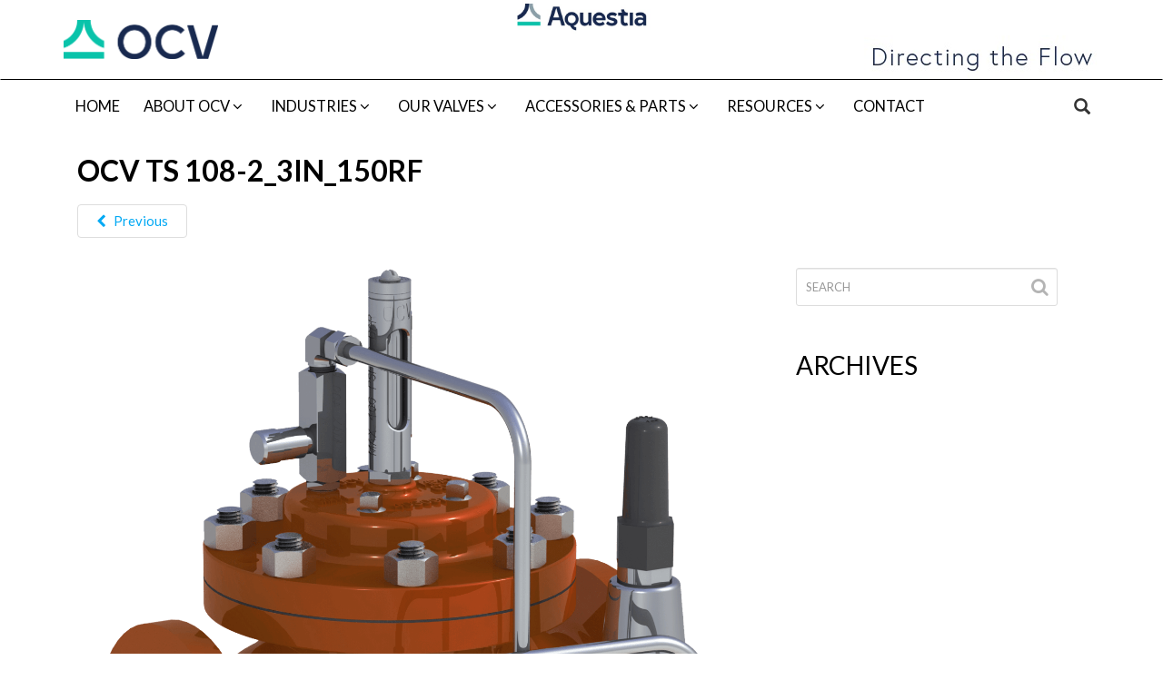

--- FILE ---
content_type: text/html; charset=UTF-8
request_url: https://www.controlvalves.com/?attachment_id=14063
body_size: 11809
content:
<!DOCTYPE html>
<html lang="en-US">
<head>
	<meta charset="UTF-8">
	<meta http-equiv="X-UA-Compatible" content="IE=edge">
	<meta name="viewport" content="width=device-width, initial-scale=1">
	<link rel="profile" href="https://gmpg.org/xfn/11">
	<link rel="pingback" href="https://www.controlvalves.com/xmlrpc.php">
	<meta name='robots' content='index, follow, max-image-preview:large, max-snippet:-1, max-video-preview:-1' />
<link rel="alternate" hreflang="en" href="https://www.controlvalves.com/?attachment_id=14062" />
<link rel="alternate" hreflang="es" href="https://www.controlvalves.com/?attachment_id=14063&#038;lang=es" />
<link rel="alternate" hreflang="x-default" href="https://www.controlvalves.com/?attachment_id=14062" />

	<!-- This site is optimized with the Yoast SEO plugin v23.4 - https://yoast.com/wordpress/plugins/seo/ -->
	<title>OCV TS 108-2_3in_150RF - OCV</title>
	<link rel="canonical" href="https://www.controlvalves.com/" />
	<meta property="og:locale" content="en_US" />
	<meta property="og:type" content="article" />
	<meta property="og:title" content="OCV TS 108-2_3in_150RF - OCV" />
	<meta property="og:url" content="https://www.controlvalves.com/" />
	<meta property="og:site_name" content="OCV" />
	<meta property="og:image" content="https://www.controlvalves.com" />
	<meta property="og:image:width" content="947" />
	<meta property="og:image:height" content="1024" />
	<meta property="og:image:type" content="image/png" />
	<meta name="twitter:card" content="summary_large_image" />
	<script type="application/ld+json" class="yoast-schema-graph">{"@context":"https://schema.org","@graph":[{"@type":"WebPage","@id":"https://www.controlvalves.com/","url":"https://www.controlvalves.com/","name":"OCV TS 108-2_3in_150RF - OCV","isPartOf":{"@id":"https://www.controlvalves.com/#website"},"primaryImageOfPage":{"@id":"https://www.controlvalves.com/#primaryimage"},"image":{"@id":"https://www.controlvalves.com/#primaryimage"},"thumbnailUrl":"https://www.controlvalves.com/wp-content/uploads/2016/06/OCV-TS-108-2_3in_150RF.png","datePublished":"2023-01-27T19:39:57+00:00","dateModified":"2023-01-27T19:39:57+00:00","breadcrumb":{"@id":"https://www.controlvalves.com/#breadcrumb"},"inLanguage":"en-US","potentialAction":[{"@type":"ReadAction","target":["https://www.controlvalves.com/"]}]},{"@type":"ImageObject","inLanguage":"en-US","@id":"https://www.controlvalves.com/#primaryimage","url":"https://www.controlvalves.com/wp-content/uploads/2016/06/OCV-TS-108-2_3in_150RF.png","contentUrl":"https://www.controlvalves.com/wp-content/uploads/2016/06/OCV-TS-108-2_3in_150RF.png","width":1848,"height":1998},{"@type":"BreadcrumbList","@id":"https://www.controlvalves.com/#breadcrumb","itemListElement":[{"@type":"ListItem","position":1,"name":"Home","item":"https://www.controlvalves.com/"},{"@type":"ListItem","position":2,"name":"Modelo 108-2 Válvula de Despresurización/Mantenimiento de Presión","item":"https://www.controlvalves.com/producto/modelo-108-2-valvula-de-despresurizacionmantenimiento-de-presion/?lang=es"},{"@type":"ListItem","position":3,"name":"OCV TS 108-2_3in_150RF"}]},{"@type":"WebSite","@id":"https://www.controlvalves.com/#website","url":"https://www.controlvalves.com/","name":"OCV","description":"OCV, an Aquestia brand, is a global leader in the control valve industry.","potentialAction":[{"@type":"SearchAction","target":{"@type":"EntryPoint","urlTemplate":"https://www.controlvalves.com/?s={search_term_string}"},"query-input":{"@type":"PropertyValueSpecification","valueRequired":true,"valueName":"search_term_string"}}],"inLanguage":"en-US"}]}</script>
	<!-- / Yoast SEO plugin. -->


<link rel='dns-prefetch' href='//pacificbirdstudies.com' />
<link rel="alternate" type="application/rss+xml" title="OCV &raquo; Feed" href="https://www.controlvalves.com/feed/" />
<link rel="alternate" type="application/rss+xml" title="OCV &raquo; Comments Feed" href="https://www.controlvalves.com/comments/feed/" />
<script type="text/javascript">
/* <![CDATA[ */
window._wpemojiSettings = {"baseUrl":"https:\/\/s.w.org\/images\/core\/emoji\/15.0.3\/72x72\/","ext":".png","svgUrl":"https:\/\/s.w.org\/images\/core\/emoji\/15.0.3\/svg\/","svgExt":".svg","source":{"concatemoji":"https:\/\/www.controlvalves.com\/wp-includes\/js\/wp-emoji-release.min.js?ver=6.6.4"}};
/*! This file is auto-generated */
!function(i,n){var o,s,e;function c(e){try{var t={supportTests:e,timestamp:(new Date).valueOf()};sessionStorage.setItem(o,JSON.stringify(t))}catch(e){}}function p(e,t,n){e.clearRect(0,0,e.canvas.width,e.canvas.height),e.fillText(t,0,0);var t=new Uint32Array(e.getImageData(0,0,e.canvas.width,e.canvas.height).data),r=(e.clearRect(0,0,e.canvas.width,e.canvas.height),e.fillText(n,0,0),new Uint32Array(e.getImageData(0,0,e.canvas.width,e.canvas.height).data));return t.every(function(e,t){return e===r[t]})}function u(e,t,n){switch(t){case"flag":return n(e,"\ud83c\udff3\ufe0f\u200d\u26a7\ufe0f","\ud83c\udff3\ufe0f\u200b\u26a7\ufe0f")?!1:!n(e,"\ud83c\uddfa\ud83c\uddf3","\ud83c\uddfa\u200b\ud83c\uddf3")&&!n(e,"\ud83c\udff4\udb40\udc67\udb40\udc62\udb40\udc65\udb40\udc6e\udb40\udc67\udb40\udc7f","\ud83c\udff4\u200b\udb40\udc67\u200b\udb40\udc62\u200b\udb40\udc65\u200b\udb40\udc6e\u200b\udb40\udc67\u200b\udb40\udc7f");case"emoji":return!n(e,"\ud83d\udc26\u200d\u2b1b","\ud83d\udc26\u200b\u2b1b")}return!1}function f(e,t,n){var r="undefined"!=typeof WorkerGlobalScope&&self instanceof WorkerGlobalScope?new OffscreenCanvas(300,150):i.createElement("canvas"),a=r.getContext("2d",{willReadFrequently:!0}),o=(a.textBaseline="top",a.font="600 32px Arial",{});return e.forEach(function(e){o[e]=t(a,e,n)}),o}function t(e){var t=i.createElement("script");t.src=e,t.defer=!0,i.head.appendChild(t)}"undefined"!=typeof Promise&&(o="wpEmojiSettingsSupports",s=["flag","emoji"],n.supports={everything:!0,everythingExceptFlag:!0},e=new Promise(function(e){i.addEventListener("DOMContentLoaded",e,{once:!0})}),new Promise(function(t){var n=function(){try{var e=JSON.parse(sessionStorage.getItem(o));if("object"==typeof e&&"number"==typeof e.timestamp&&(new Date).valueOf()<e.timestamp+604800&&"object"==typeof e.supportTests)return e.supportTests}catch(e){}return null}();if(!n){if("undefined"!=typeof Worker&&"undefined"!=typeof OffscreenCanvas&&"undefined"!=typeof URL&&URL.createObjectURL&&"undefined"!=typeof Blob)try{var e="postMessage("+f.toString()+"("+[JSON.stringify(s),u.toString(),p.toString()].join(",")+"));",r=new Blob([e],{type:"text/javascript"}),a=new Worker(URL.createObjectURL(r),{name:"wpTestEmojiSupports"});return void(a.onmessage=function(e){c(n=e.data),a.terminate(),t(n)})}catch(e){}c(n=f(s,u,p))}t(n)}).then(function(e){for(var t in e)n.supports[t]=e[t],n.supports.everything=n.supports.everything&&n.supports[t],"flag"!==t&&(n.supports.everythingExceptFlag=n.supports.everythingExceptFlag&&n.supports[t]);n.supports.everythingExceptFlag=n.supports.everythingExceptFlag&&!n.supports.flag,n.DOMReady=!1,n.readyCallback=function(){n.DOMReady=!0}}).then(function(){return e}).then(function(){var e;n.supports.everything||(n.readyCallback(),(e=n.source||{}).concatemoji?t(e.concatemoji):e.wpemoji&&e.twemoji&&(t(e.twemoji),t(e.wpemoji)))}))}((window,document),window._wpemojiSettings);
/* ]]> */
</script>
<style id='wp-emoji-styles-inline-css' type='text/css'>

	img.wp-smiley, img.emoji {
		display: inline !important;
		border: none !important;
		box-shadow: none !important;
		height: 1em !important;
		width: 1em !important;
		margin: 0 0.07em !important;
		vertical-align: -0.1em !important;
		background: none !important;
		padding: 0 !important;
	}
</style>
<link rel='stylesheet' id='wp-block-library-css' href='https://www.controlvalves.com/wp-includes/css/dist/block-library/style.min.css?ver=6.6.4' type='text/css' media='all' />
<style id='classic-theme-styles-inline-css' type='text/css'>
/*! This file is auto-generated */
.wp-block-button__link{color:#fff;background-color:#32373c;border-radius:9999px;box-shadow:none;text-decoration:none;padding:calc(.667em + 2px) calc(1.333em + 2px);font-size:1.125em}.wp-block-file__button{background:#32373c;color:#fff;text-decoration:none}
</style>
<style id='global-styles-inline-css' type='text/css'>
:root{--wp--preset--aspect-ratio--square: 1;--wp--preset--aspect-ratio--4-3: 4/3;--wp--preset--aspect-ratio--3-4: 3/4;--wp--preset--aspect-ratio--3-2: 3/2;--wp--preset--aspect-ratio--2-3: 2/3;--wp--preset--aspect-ratio--16-9: 16/9;--wp--preset--aspect-ratio--9-16: 9/16;--wp--preset--color--black: #000000;--wp--preset--color--cyan-bluish-gray: #abb8c3;--wp--preset--color--white: #ffffff;--wp--preset--color--pale-pink: #f78da7;--wp--preset--color--vivid-red: #cf2e2e;--wp--preset--color--luminous-vivid-orange: #ff6900;--wp--preset--color--luminous-vivid-amber: #fcb900;--wp--preset--color--light-green-cyan: #7bdcb5;--wp--preset--color--vivid-green-cyan: #00d084;--wp--preset--color--pale-cyan-blue: #8ed1fc;--wp--preset--color--vivid-cyan-blue: #0693e3;--wp--preset--color--vivid-purple: #9b51e0;--wp--preset--gradient--vivid-cyan-blue-to-vivid-purple: linear-gradient(135deg,rgba(6,147,227,1) 0%,rgb(155,81,224) 100%);--wp--preset--gradient--light-green-cyan-to-vivid-green-cyan: linear-gradient(135deg,rgb(122,220,180) 0%,rgb(0,208,130) 100%);--wp--preset--gradient--luminous-vivid-amber-to-luminous-vivid-orange: linear-gradient(135deg,rgba(252,185,0,1) 0%,rgba(255,105,0,1) 100%);--wp--preset--gradient--luminous-vivid-orange-to-vivid-red: linear-gradient(135deg,rgba(255,105,0,1) 0%,rgb(207,46,46) 100%);--wp--preset--gradient--very-light-gray-to-cyan-bluish-gray: linear-gradient(135deg,rgb(238,238,238) 0%,rgb(169,184,195) 100%);--wp--preset--gradient--cool-to-warm-spectrum: linear-gradient(135deg,rgb(74,234,220) 0%,rgb(151,120,209) 20%,rgb(207,42,186) 40%,rgb(238,44,130) 60%,rgb(251,105,98) 80%,rgb(254,248,76) 100%);--wp--preset--gradient--blush-light-purple: linear-gradient(135deg,rgb(255,206,236) 0%,rgb(152,150,240) 100%);--wp--preset--gradient--blush-bordeaux: linear-gradient(135deg,rgb(254,205,165) 0%,rgb(254,45,45) 50%,rgb(107,0,62) 100%);--wp--preset--gradient--luminous-dusk: linear-gradient(135deg,rgb(255,203,112) 0%,rgb(199,81,192) 50%,rgb(65,88,208) 100%);--wp--preset--gradient--pale-ocean: linear-gradient(135deg,rgb(255,245,203) 0%,rgb(182,227,212) 50%,rgb(51,167,181) 100%);--wp--preset--gradient--electric-grass: linear-gradient(135deg,rgb(202,248,128) 0%,rgb(113,206,126) 100%);--wp--preset--gradient--midnight: linear-gradient(135deg,rgb(2,3,129) 0%,rgb(40,116,252) 100%);--wp--preset--font-size--small: 13px;--wp--preset--font-size--medium: 20px;--wp--preset--font-size--large: 36px;--wp--preset--font-size--x-large: 42px;--wp--preset--font-family--inter: "Inter", sans-serif;--wp--preset--font-family--cardo: Cardo;--wp--preset--spacing--20: 0.44rem;--wp--preset--spacing--30: 0.67rem;--wp--preset--spacing--40: 1rem;--wp--preset--spacing--50: 1.5rem;--wp--preset--spacing--60: 2.25rem;--wp--preset--spacing--70: 3.38rem;--wp--preset--spacing--80: 5.06rem;--wp--preset--shadow--natural: 6px 6px 9px rgba(0, 0, 0, 0.2);--wp--preset--shadow--deep: 12px 12px 50px rgba(0, 0, 0, 0.4);--wp--preset--shadow--sharp: 6px 6px 0px rgba(0, 0, 0, 0.2);--wp--preset--shadow--outlined: 6px 6px 0px -3px rgba(255, 255, 255, 1), 6px 6px rgba(0, 0, 0, 1);--wp--preset--shadow--crisp: 6px 6px 0px rgba(0, 0, 0, 1);}:where(.is-layout-flex){gap: 0.5em;}:where(.is-layout-grid){gap: 0.5em;}body .is-layout-flex{display: flex;}.is-layout-flex{flex-wrap: wrap;align-items: center;}.is-layout-flex > :is(*, div){margin: 0;}body .is-layout-grid{display: grid;}.is-layout-grid > :is(*, div){margin: 0;}:where(.wp-block-columns.is-layout-flex){gap: 2em;}:where(.wp-block-columns.is-layout-grid){gap: 2em;}:where(.wp-block-post-template.is-layout-flex){gap: 1.25em;}:where(.wp-block-post-template.is-layout-grid){gap: 1.25em;}.has-black-color{color: var(--wp--preset--color--black) !important;}.has-cyan-bluish-gray-color{color: var(--wp--preset--color--cyan-bluish-gray) !important;}.has-white-color{color: var(--wp--preset--color--white) !important;}.has-pale-pink-color{color: var(--wp--preset--color--pale-pink) !important;}.has-vivid-red-color{color: var(--wp--preset--color--vivid-red) !important;}.has-luminous-vivid-orange-color{color: var(--wp--preset--color--luminous-vivid-orange) !important;}.has-luminous-vivid-amber-color{color: var(--wp--preset--color--luminous-vivid-amber) !important;}.has-light-green-cyan-color{color: var(--wp--preset--color--light-green-cyan) !important;}.has-vivid-green-cyan-color{color: var(--wp--preset--color--vivid-green-cyan) !important;}.has-pale-cyan-blue-color{color: var(--wp--preset--color--pale-cyan-blue) !important;}.has-vivid-cyan-blue-color{color: var(--wp--preset--color--vivid-cyan-blue) !important;}.has-vivid-purple-color{color: var(--wp--preset--color--vivid-purple) !important;}.has-black-background-color{background-color: var(--wp--preset--color--black) !important;}.has-cyan-bluish-gray-background-color{background-color: var(--wp--preset--color--cyan-bluish-gray) !important;}.has-white-background-color{background-color: var(--wp--preset--color--white) !important;}.has-pale-pink-background-color{background-color: var(--wp--preset--color--pale-pink) !important;}.has-vivid-red-background-color{background-color: var(--wp--preset--color--vivid-red) !important;}.has-luminous-vivid-orange-background-color{background-color: var(--wp--preset--color--luminous-vivid-orange) !important;}.has-luminous-vivid-amber-background-color{background-color: var(--wp--preset--color--luminous-vivid-amber) !important;}.has-light-green-cyan-background-color{background-color: var(--wp--preset--color--light-green-cyan) !important;}.has-vivid-green-cyan-background-color{background-color: var(--wp--preset--color--vivid-green-cyan) !important;}.has-pale-cyan-blue-background-color{background-color: var(--wp--preset--color--pale-cyan-blue) !important;}.has-vivid-cyan-blue-background-color{background-color: var(--wp--preset--color--vivid-cyan-blue) !important;}.has-vivid-purple-background-color{background-color: var(--wp--preset--color--vivid-purple) !important;}.has-black-border-color{border-color: var(--wp--preset--color--black) !important;}.has-cyan-bluish-gray-border-color{border-color: var(--wp--preset--color--cyan-bluish-gray) !important;}.has-white-border-color{border-color: var(--wp--preset--color--white) !important;}.has-pale-pink-border-color{border-color: var(--wp--preset--color--pale-pink) !important;}.has-vivid-red-border-color{border-color: var(--wp--preset--color--vivid-red) !important;}.has-luminous-vivid-orange-border-color{border-color: var(--wp--preset--color--luminous-vivid-orange) !important;}.has-luminous-vivid-amber-border-color{border-color: var(--wp--preset--color--luminous-vivid-amber) !important;}.has-light-green-cyan-border-color{border-color: var(--wp--preset--color--light-green-cyan) !important;}.has-vivid-green-cyan-border-color{border-color: var(--wp--preset--color--vivid-green-cyan) !important;}.has-pale-cyan-blue-border-color{border-color: var(--wp--preset--color--pale-cyan-blue) !important;}.has-vivid-cyan-blue-border-color{border-color: var(--wp--preset--color--vivid-cyan-blue) !important;}.has-vivid-purple-border-color{border-color: var(--wp--preset--color--vivid-purple) !important;}.has-vivid-cyan-blue-to-vivid-purple-gradient-background{background: var(--wp--preset--gradient--vivid-cyan-blue-to-vivid-purple) !important;}.has-light-green-cyan-to-vivid-green-cyan-gradient-background{background: var(--wp--preset--gradient--light-green-cyan-to-vivid-green-cyan) !important;}.has-luminous-vivid-amber-to-luminous-vivid-orange-gradient-background{background: var(--wp--preset--gradient--luminous-vivid-amber-to-luminous-vivid-orange) !important;}.has-luminous-vivid-orange-to-vivid-red-gradient-background{background: var(--wp--preset--gradient--luminous-vivid-orange-to-vivid-red) !important;}.has-very-light-gray-to-cyan-bluish-gray-gradient-background{background: var(--wp--preset--gradient--very-light-gray-to-cyan-bluish-gray) !important;}.has-cool-to-warm-spectrum-gradient-background{background: var(--wp--preset--gradient--cool-to-warm-spectrum) !important;}.has-blush-light-purple-gradient-background{background: var(--wp--preset--gradient--blush-light-purple) !important;}.has-blush-bordeaux-gradient-background{background: var(--wp--preset--gradient--blush-bordeaux) !important;}.has-luminous-dusk-gradient-background{background: var(--wp--preset--gradient--luminous-dusk) !important;}.has-pale-ocean-gradient-background{background: var(--wp--preset--gradient--pale-ocean) !important;}.has-electric-grass-gradient-background{background: var(--wp--preset--gradient--electric-grass) !important;}.has-midnight-gradient-background{background: var(--wp--preset--gradient--midnight) !important;}.has-small-font-size{font-size: var(--wp--preset--font-size--small) !important;}.has-medium-font-size{font-size: var(--wp--preset--font-size--medium) !important;}.has-large-font-size{font-size: var(--wp--preset--font-size--large) !important;}.has-x-large-font-size{font-size: var(--wp--preset--font-size--x-large) !important;}
:where(.wp-block-post-template.is-layout-flex){gap: 1.25em;}:where(.wp-block-post-template.is-layout-grid){gap: 1.25em;}
:where(.wp-block-columns.is-layout-flex){gap: 2em;}:where(.wp-block-columns.is-layout-grid){gap: 2em;}
:root :where(.wp-block-pullquote){font-size: 1.5em;line-height: 1.6;}
</style>
<link rel='stylesheet' id='woocommerce-layout-css' href='https://www.controlvalves.com/wp-content/plugins/woocommerce/assets/css/woocommerce-layout.css?ver=9.3.2' type='text/css' media='all' />
<link rel='stylesheet' id='woocommerce-smallscreen-css' href='https://www.controlvalves.com/wp-content/plugins/woocommerce/assets/css/woocommerce-smallscreen.css?ver=9.3.2' type='text/css' media='only screen and (max-width: 768px)' />
<link rel='stylesheet' id='woocommerce-general-css' href='https://www.controlvalves.com/wp-content/plugins/woocommerce/assets/css/woocommerce.css?ver=9.3.2' type='text/css' media='all' />
<style id='woocommerce-inline-inline-css' type='text/css'>
.woocommerce form .form-row .required { visibility: visible; }
</style>
<link rel='stylesheet' id='wpml-legacy-dropdown-0-css' href='https://www.controlvalves.com/wp-content/plugins/sitepress-multilingual-cms/templates/language-switchers/legacy-dropdown/style.min.css?ver=1' type='text/css' media='all' />
<style id='wpml-legacy-dropdown-0-inline-css' type='text/css'>
.wpml-ls-statics-shortcode_actions{background-color:#eeeeee;}.wpml-ls-statics-shortcode_actions, .wpml-ls-statics-shortcode_actions .wpml-ls-sub-menu, .wpml-ls-statics-shortcode_actions a {border-color:#cdcdcd;}.wpml-ls-statics-shortcode_actions a, .wpml-ls-statics-shortcode_actions .wpml-ls-sub-menu a, .wpml-ls-statics-shortcode_actions .wpml-ls-sub-menu a:link, .wpml-ls-statics-shortcode_actions li:not(.wpml-ls-current-language) .wpml-ls-link, .wpml-ls-statics-shortcode_actions li:not(.wpml-ls-current-language) .wpml-ls-link:link {color:#444444;background-color:#ffffff;}.wpml-ls-statics-shortcode_actions a, .wpml-ls-statics-shortcode_actions .wpml-ls-sub-menu a:hover,.wpml-ls-statics-shortcode_actions .wpml-ls-sub-menu a:focus, .wpml-ls-statics-shortcode_actions .wpml-ls-sub-menu a:link:hover, .wpml-ls-statics-shortcode_actions .wpml-ls-sub-menu a:link:focus {color:#000000;background-color:#eeeeee;}.wpml-ls-statics-shortcode_actions .wpml-ls-current-language > a {color:#444444;background-color:#ffffff;}.wpml-ls-statics-shortcode_actions .wpml-ls-current-language:hover>a, .wpml-ls-statics-shortcode_actions .wpml-ls-current-language>a:focus {color:#000000;background-color:#eeeeee;}
</style>
<link rel='stylesheet' id='cms-navigation-style-base-css' href='https://www.controlvalves.com/wp-content/plugins/wpml-cms-nav/res/css/cms-navigation-base.css?ver=1.5.5' type='text/css' media='screen' />
<link rel='stylesheet' id='cms-navigation-style-css' href='https://www.controlvalves.com/wp-content/plugins/wpml-cms-nav/res/css/cms-navigation.css?ver=1.5.5' type='text/css' media='screen' />
<link rel='stylesheet' id='bootstrap-css' href='https://www.controlvalves.com/wp-content/themes/unite/inc/css/bootstrap.min.css?ver=6.6.4' type='text/css' media='all' />
<link rel='stylesheet' id='unite-icons-css' href='https://www.controlvalves.com/wp-content/themes/unite/inc/css/font-awesome.min.css?ver=6.6.4' type='text/css' media='all' />
<link rel='stylesheet' id='unite-style-css' href='https://www.controlvalves.com/wp-content/themes/unite-child/style.css?ver=6.6.4' type='text/css' media='all' />
<link rel='stylesheet' id='rrssb-css-css' href='https://www.controlvalves.com/wp-content/plugins/rrssb//rrssb.css' type='text/css' media='all' />
<link rel='stylesheet' id='wpmu-wpmu-ui-3-min-css-css' href='https://www.controlvalves.com/wp-content/plugins/popover/inc/external/wpmu-lib/css/wpmu-ui.3.min.css?ver=6.6.4' type='text/css' media='all' />
<link rel='stylesheet' id='wpmu-animate-3-min-css-css' href='https://www.controlvalves.com/wp-content/plugins/popover/inc/external/wpmu-lib/css/animate.3.min.css?ver=6.6.4' type='text/css' media='all' />
<script type="text/javascript" src="https://www.controlvalves.com/wp-includes/js/jquery/jquery.min.js?ver=3.7.1" id="jquery-core-js"></script>
<script type="text/javascript" src="https://www.controlvalves.com/wp-includes/js/jquery/jquery-migrate.min.js?ver=3.4.1" id="jquery-migrate-js"></script>
<script type="text/javascript" src="https://www.controlvalves.com/wp-content/plugins/woocommerce/assets/js/jquery-blockui/jquery.blockUI.min.js?ver=2.7.0-wc.9.3.2" id="jquery-blockui-js" defer="defer" data-wp-strategy="defer"></script>
<script type="text/javascript" src="https://www.controlvalves.com/wp-content/plugins/woocommerce/assets/js/js-cookie/js.cookie.min.js?ver=2.1.4-wc.9.3.2" id="js-cookie-js" defer="defer" data-wp-strategy="defer"></script>
<script type="text/javascript" id="woocommerce-js-extra">
/* <![CDATA[ */
var woocommerce_params = {"ajax_url":"\/wp-admin\/admin-ajax.php","wc_ajax_url":"\/?wc-ajax=%%endpoint%%"};
/* ]]> */
</script>
<script type="text/javascript" src="https://www.controlvalves.com/wp-content/plugins/woocommerce/assets/js/frontend/woocommerce.min.js?ver=9.3.2" id="woocommerce-js" defer="defer" data-wp-strategy="defer"></script>
<script type="text/javascript" src="https://www.controlvalves.com/wp-content/plugins/sitepress-multilingual-cms/templates/language-switchers/legacy-dropdown/script.min.js?ver=1" id="wpml-legacy-dropdown-0-js"></script>
<script type="text/javascript" src="https://www.controlvalves.com/wp-content/themes/unite-child/inc/js/map.js?ver=6.6.4" id="unite-map-js"></script>
<script type="text/javascript" src="https://www.controlvalves.com/wp-content/themes/unite/inc/js/bootstrap.min.js?ver=6.6.4" id="bootstrap-js"></script>
<script type="text/javascript" src="https://www.controlvalves.com/wp-content/themes/unite/inc/js/main.min.js?ver=6.6.4" id="unite-functions-js"></script>
<!--[if lt IE 9]>
<script type="text/javascript" src="https://www.controlvalves.com/wp-content/themes/unite/inc/js/html5shiv.min.js?ver=6.6.4" id="html5-js"></script>
<![endif]-->
<!--[if lt IE 9]>
<script type="text/javascript" src="https://www.controlvalves.com/wp-content/themes/unite/inc/js/respond.min.js?ver=6.6.4" id="respond-js"></script>
<![endif]-->
<script type="text/javascript" src="https://www.controlvalves.com/wp-content/plugins/rrssb//rrssb.min.js" id="rrssb-js-js"></script>
<link rel="https://api.w.org/" href="https://www.controlvalves.com/wp-json/" /><link rel="alternate" title="JSON" type="application/json" href="https://www.controlvalves.com/wp-json/wp/v2/media/14063" /><link rel="EditURI" type="application/rsd+xml" title="RSD" href="https://www.controlvalves.com/xmlrpc.php?rsd" />
<meta name="generator" content="WordPress 6.6.4" />
<meta name="generator" content="WooCommerce 9.3.2" />
<link rel='shortlink' href='https://www.controlvalves.com/?p=14063' />
<link rel="alternate" title="oEmbed (JSON)" type="application/json+oembed" href="https://www.controlvalves.com/wp-json/oembed/1.0/embed?url=https%3A%2F%2Fwww.controlvalves.com%2F%3Fattachment_id%3D14063" />
<link rel="alternate" title="oEmbed (XML)" type="text/xml+oembed" href="https://www.controlvalves.com/wp-json/oembed/1.0/embed?url=https%3A%2F%2Fwww.controlvalves.com%2F%3Fattachment_id%3D14063&#038;format=xml" />
<meta name="generator" content="WPML ver:4.6.13 stt:1,2;" />

		<!-- GA Google Analytics @ https://m0n.co/ga -->
		<script async src="https://www.googletagmanager.com/gtag/js?id=UA-146506220-1"></script>
		<script>
			window.dataLayer = window.dataLayer || [];
			function gtag(){dataLayer.push(arguments);}
			gtag('js', new Date());
			gtag('config', 'UA-146506220-1');
		</script>

	<style type="text/css"></style>    <style type="text/css">
        #social li {
            display: inline-block;
        }
        #social li,
        #social ul {
            border: 0!important;
            list-style: none;
            padding-left: 0;
            text-align: center;
        }
        .social-icons ul a {
            font-size: 24px;
            margin: 6px;
            color: #DDD;
        }
        #social ul a span {
            display: none;
        }
        #social li a[href*="twitter.com"] .fa:before,
        .fa-twitter:before {
            content: "\f099"
        }
        #social li a[href*="facebook.com"] .fa:before,
        .fa-facebook-f:before,
        .fa-facebook:before {
            content: "\f09a"
        }
        #social li a[href*="github.com"] .fa:before,
        .fa-github:before {
            content: "\f09b"
        }
        #social li a[href*="/feed"] .fa:before,
        .fa-rss:before {
            content: "\f09e"
        }
        #social li a[href*="pinterest.com"] .fa:before,
        .fa-pinterest:before {
            content: "\f0d2"
        }
        #social li a[href*="linkedin.com"] .fa:before,
        .fa-linkedin:before {
            content: "\f0e1"
        }
        #social li a[href*="xing.com"] .fa:before,
        .fa-xing:before {
            content: "\f168"
        }
        #social li a[href*="youtube.com"] .fa:before,
        .fa-youtube:before {
            content: "\f167"
        }
        #social li a[href*="instagram.com"] .fa:before,
        .fa-instagram:before {
            content: "\f16d"
        }
        #social li a[href*="flickr.com"] .fa:before,
        .fa-flickr:before {
            content: "\f16e"
        }
        #social li a[href*="tumblr.com"] .fa:before,
        .fa-tumblr:before {
            content: "\f173"
        }
        #social li a[href*="dribbble.com"] .fa:before,
        .fa-dribbble:before {
            content: "\f17d"
        }
        #social li a[href*="skype:"] .fa:before,
        #social li a[href*="skype.com"] .fa:before,
        .fa-skype:before {
            content: "\f17e"
        }
        #social li a[href*="foursquare.com"] .fa:before,
        .fa-foursquare:before {
            content: "\f180"
        }
        #social li a[href*="vimeo.com"] .fa:before,
        .fa-vimeo-square:before {
            content: "\f194"
        }
        #social li a[href*="spotify.com"] .fa:before,
        .fa-spotify:before {
            content: "\f1bc"
        }
        #social li a[href*="soundcloud.com"] .fa:before,
        .fa-soundcloud:before {
            content: "\f1be"
        }
        
        .social-icons li a[href*="facebook.com"]:hover {color: #3b5998 !important;}
        .social-icons li a[href*="twitter.com"]:hover {color: #00aced !important;}
        .social-icons li a[href*="youtube.com"]:hover {color: #bb0000 !important;}
        .social-icons li a[href*="github.com"]:hover {color: #4183C4 !important;}
        .social-icons li a[href*="linkedin.com"]:hover {color: #007bb6 !important;}
        .social-icons li a[href*="xing.com"]:hover {color: #cfdc00 !important;}
        .social-icons li a[href*="pinterest.com"]:hover {color: #cb2027 !important;}
        .social-icons li a[href*="rss.com"]:hover {color: #F0AD4E !important ;}
        .social-icons li a[href*="tumblr.com"]:hover {color: #32506d !important;}
        .social-icons li a[href*="flickr.com"]:hover {color: #ff0084 !important;}
        .social-icons li a[href*="instagram.com"]:hover {color: #517fa4 !important;}
        .social-icons li a[href*="dribbble.com"]:hover {color: #E56193 !important;}
        .social-icons li a[href*="skype.com"]:hover {color: #00AFF0 !important;}
        .social-icons li a[href*="foursquare.com"]:hover {color: #2398C9 !important;}
        .social-icons li a[href*="soundcloud.com"]:hover {color: #F50 !important;}
        .social-icons li a[href*="vimeo.com"]:hover {color:  #1bb6ec !important;}
        .social-icons li a[href*="spotify.com"]:hover {color: #81b71a !important;}
        .social-icons li a[href*="/feed"]:hover {color: #f39c12 !important;}
    </style>	<noscript><style>.woocommerce-product-gallery{ opacity: 1 !important; }</style></noscript>
		<style type="text/css">
			.site-title a,
		.site-description {
			color: #000000;
		}
		</style>
	<style id='wp-fonts-local' type='text/css'>
@font-face{font-family:Inter;font-style:normal;font-weight:300 900;font-display:fallback;src:url('https://www.controlvalves.com/wp-content/plugins/woocommerce/assets/fonts/Inter-VariableFont_slnt,wght.woff2') format('woff2');font-stretch:normal;}
@font-face{font-family:Cardo;font-style:normal;font-weight:400;font-display:fallback;src:url('https://www.controlvalves.com/wp-content/plugins/woocommerce/assets/fonts/cardo_normal_400.woff2') format('woff2');}
</style>
<link rel="icon" href="https://www.controlvalves.com/wp-content/uploads/2016/11/cropped-ms-icon-310x310-32x32.png" sizes="32x32" />
<link rel="icon" href="https://www.controlvalves.com/wp-content/uploads/2016/11/cropped-ms-icon-310x310-192x192.png" sizes="192x192" />
<link rel="apple-touch-icon" href="https://www.controlvalves.com/wp-content/uploads/2016/11/cropped-ms-icon-310x310-180x180.png" />
<meta name="msapplication-TileImage" content="https://www.controlvalves.com/wp-content/uploads/2016/11/cropped-ms-icon-310x310-270x270.png" />
		<style type="text/css" id="wp-custom-css">
			.dropdown-menu > li > a {
    color: #333;
}		</style>
			<link href='https://fonts.googleapis.com/css?family=Lato:300,400,700,400italic,700italic' rel='stylesheet' type='text/css'>
</head>
<body data-rsssl=1 class="attachment attachment-template-default single single-attachment postid-14063 attachmentid-14063 attachment-png theme-unite woocommerce-no-js">
	<style type="text/css">.hm{display:table-column; text-align:center;}</style>
	<div id="page" class="hfeed site">
		<div class="container header-area">
						<header id="masthead" role="banner">
				<div class="site-branding text-left">
					<div id="logo">
						<a href="https://www.controlvalves.com/">
							<img src="https://www.controlvalves.com/wp-content/themes/unite-child/img/OCV Logo.png"  alt="OCV Control Valves Logo"/ style="width: 170px;">
						</a>
					</div><!-- end of #logo -->
				</div>
				
				<div class="text-center site-branding">
					<img src="https://www.controlvalves.com/wp-content/themes/unite-child/img/aquestia.jpg"  alt="Aquestia Logo"style="max-width: 40%; padding-bottom: 50px;"/>


					
				</div>
				<div class="text-right site-branding" style="vertical-align: bottom;">
					<img src="https://www.controlvalves.com/wp-content/themes/unite-child/img/tagline.jpg"  alt="Tagline Logo"/>
				</div>
			</header><!-- #masthead -->
		</div>
		<nav class="navbar navbar-default" role="navigation">
			<div class="container">
				<div class="navbar-header">
					<button type="button" class="navbar-toggle" data-toggle="collapse" data-target=".navbar-ex1-collapse">
						<span class="sr-only">Toggle navigation</span>
						<span class="icon-bar"></span>
				 		<span class="icon-bar"></span>
						<span class="icon-bar"></span>
					</button>
				</div>
				<div class="collapse navbar-collapse navbar-ex1-collapse"><ul id="menu-main-menu" class="nav navbar-nav"><li id="menu-item-104" class="menu-item menu-item-type-post_type menu-item-object-page menu-item-home menu-item-104"><a title="HOME" href="https://www.controlvalves.com/">HOME</a></li>
<li id="menu-item-180" class="menu-item menu-item-type-post_type menu-item-object-page menu-item-has-children menu-item-180 dropdown"><a title="About OCV" href="#" data-toggle="dropdown" class="dropdown-toggle">About OCV <span class="fa fa-angle-down"></span></a>
<ul role="menu" class=" dropdown-menu">
	<li id="menu-item-2978" class="menu-item menu-item-type-post_type menu-item-object-page menu-item-2978"><a title="About OCV" href="https://www.controlvalves.com/about/">About OCV</a></li>
	<li id="menu-item-12031" class="menu-item menu-item-type-custom menu-item-object-custom menu-item-12031"><a title="Projects" href="/projects/">Projects</a></li>
	<li id="menu-item-2922" class="menu-item menu-item-type-post_type menu-item-object-page menu-item-2922"><a title="Professional &#038; Community Partnerships" href="https://www.controlvalves.com/professional-community-partnerships/">Professional &#038; Community Partnerships</a></li>
	<li id="menu-item-2982" class="menu-item menu-item-type-post_type menu-item-object-page menu-item-2982"><a title="Trade Shows" href="https://www.controlvalves.com/trade-shows/">Trade Shows</a></li>
	<li id="menu-item-9868" class="menu-item menu-item-type-custom menu-item-object-custom menu-item-9868"><a title="Employment Opportunities" href="/employment/">Employment Opportunities</a></li>
	<li id="menu-item-9987" class="menu-item menu-item-type-post_type menu-item-object-page menu-item-9987"><a title="Registrations &#038; Certifications" href="https://www.controlvalves.com/registrations-certifications/">Registrations &#038; Certifications</a></li>
	<li id="menu-item-2921" class="menu-item menu-item-type-post_type menu-item-object-page menu-item-2921"><a title="News" href="https://www.controlvalves.com/news/">News</a></li>
	<li id="menu-item-2889" class="menu-item menu-item-type-post_type menu-item-object-page menu-item-2889"><a title="Media" href="https://www.controlvalves.com/media/">Media</a></li>
	<li id="menu-item-2890" class="menu-item menu-item-type-post_type menu-item-object-page menu-item-2890"><a title="Terms &#038; Conditions" href="https://www.controlvalves.com/terms-conditions/">Terms &#038; Conditions</a></li>
</ul>
</li>
<li id="menu-item-192" class="menu-item menu-item-type-custom menu-item-object-custom menu-item-has-children menu-item-192 dropdown"><a title="Industries" href="#" data-toggle="dropdown" class="dropdown-toggle">Industries <span class="fa fa-angle-down"></span></a>
<ul role="menu" class=" dropdown-menu">
	<li id="menu-item-181" class="menu-item menu-item-type-taxonomy menu-item-object-product_industry menu-item-181"><a title="Aviation Fueling" href="https://www.controlvalves.com/product_industry/aviation-fueling-control-valves/">Aviation Fueling</a></li>
	<li id="menu-item-182" class="menu-item menu-item-type-taxonomy menu-item-object-product_industry menu-item-182"><a title="Fire Protection" href="https://www.controlvalves.com/product_industry/fire-protection-control-valves/">Fire Protection</a></li>
	<li id="menu-item-183" class="menu-item menu-item-type-taxonomy menu-item-object-product_industry menu-item-183"><a title="Mining" href="https://www.controlvalves.com/product_industry/mining-control-valves/">Mining</a></li>
	<li id="menu-item-184" class="menu-item menu-item-type-taxonomy menu-item-object-product_industry menu-item-184"><a title="Commercial Plumbing" href="https://www.controlvalves.com/product_industry/commercial-plumbing-control-valves/">Commercial Plumbing</a></li>
	<li id="menu-item-191" class="menu-item menu-item-type-taxonomy menu-item-object-product_industry menu-item-191"><a title="Waterworks" href="https://www.controlvalves.com/product_industry/waterworks-control-valves/">Waterworks</a></li>
	<li id="menu-item-4794" class="menu-item menu-item-type-taxonomy menu-item-object-product_industry menu-item-4794"><a title="Terminal Services" href="https://www.controlvalves.com/product_industry/terminal-services-control-valves/">Terminal Services</a></li>
</ul>
</li>
<li id="menu-item-1506" class="menu-item menu-item-type-custom menu-item-object-custom menu-item-has-children menu-item-1506 dropdown"><a title="Our Valves" href="#" data-toggle="dropdown" class="dropdown-toggle">Our Valves <span class="fa fa-angle-down"></span></a>
<ul role="menu" class=" dropdown-menu">
	<li id="menu-item-6069" class="menu-item menu-item-type-post_type menu-item-object-page menu-item-6069"><a title="About Our Valves" href="https://www.controlvalves.com/about-our-valves/">About Our Valves</a></li>
	<li id="menu-item-2975" class="menu-item menu-item-type-post_type menu-item-object-page menu-item-2975"><a title="Basic Valves" href="https://www.controlvalves.com/product/series-65-basic-valve/">Basic Valves</a></li>
</ul>
</li>
<li id="menu-item-1507" class="menu-item menu-item-type-custom menu-item-object-custom menu-item-has-children menu-item-1507 dropdown"><a title="Accessories &amp; Parts" href="#" data-toggle="dropdown" class="dropdown-toggle">Accessories &#038; Parts <span class="fa fa-angle-down"></span></a>
<ul role="menu" class=" dropdown-menu">
	<li id="menu-item-2886" class="menu-item menu-item-type-post_type menu-item-object-page menu-item-2886"><a title="Valve Accessories &amp; Parts" href="https://www.controlvalves.com/accessories-parts/">Valve Accessories &#038; Parts</a></li>
	<li id="menu-item-2887" class="menu-item menu-item-type-post_type menu-item-object-page menu-item-2887"><a title="Rubber Goods &#038; Replacement Packages" href="https://www.controlvalves.com/rubber-goods-replacement-packages/">Rubber Goods &#038; Replacement Packages</a></li>
	<li id="menu-item-2884" class="menu-item menu-item-type-post_type menu-item-object-page menu-item-2884"><a title="Maintenance Tips Videos" href="https://www.controlvalves.com/valve-maintenance-tips-videos/">Maintenance Tips Videos</a></li>
</ul>
</li>
<li id="menu-item-1505" class="menu-item menu-item-type-custom menu-item-object-custom menu-item-has-children menu-item-1505 dropdown"><a title="Resources" href="#" data-toggle="dropdown" class="dropdown-toggle">Resources <span class="fa fa-angle-down"></span></a>
<ul role="menu" class=" dropdown-menu">
	<li id="menu-item-3003" class="menu-item menu-item-type-post_type menu-item-object-page menu-item-3003"><a title="Brochures" href="https://www.controlvalves.com/brochures/">Brochures</a></li>
	<li id="menu-item-3001" class="menu-item menu-item-type-post_type menu-item-object-page menu-item-3001"><a title="Articles" href="https://www.controlvalves.com/articles/">Articles</a></li>
	<li id="menu-item-2999" class="menu-item menu-item-type-post_type menu-item-object-page menu-item-2999"><a title="Valve Operation Manuals" href="https://www.controlvalves.com/valve-operation-manuals/">Valve Operation Manuals</a></li>
	<li id="menu-item-2882" class="menu-item menu-item-type-post_type menu-item-object-page menu-item-2882"><a title="Engineering &#038; Technical Info" href="https://www.controlvalves.com/engineering-technical/">Engineering &#038; Technical Info</a></li>
	<li id="menu-item-9901" class="menu-item menu-item-type-post_type menu-item-object-page menu-item-9901"><a title="Register Your Valve" href="https://www.controlvalves.com/valve-registration/">Register Your Valve</a></li>
	<li id="menu-item-2888" class="menu-item menu-item-type-post_type menu-item-object-page menu-item-2888"><a title="Maintenance Tips Videos" href="https://www.controlvalves.com/valve-maintenance-tips-videos/">Maintenance Tips Videos</a></li>
</ul>
</li>
<li id="menu-item-252" class="menu-item menu-item-type-post_type menu-item-object-page menu-item-252"><a title="Contact" href="https://www.controlvalves.com/contact/">Contact</a></li>
<li class="menu-item menu-item-search"><form action="https://www.controlvalves.com" megtod="get" class="navbar-form navbar-right navbar-form-search" role="search"><div class="search-form-container hdn" id="search-input-container"><div class="search-input-group"><button type="button" class="btn btn-default" id="hide-search-input-container"><span class="glyphicon glyphicon-option-horizontal" aria-hidden="true"></span></button><div class="form-group"><input type="text" class="form-control" name="s" placeholder="Search for..."></div></div></div><input type="hidden" name="lang" value="en"><button type="submit" class="btn btn-default" id="search-button"><span class="glyphicon glyphicon-search" aria-hidden="true"></span></button></form></li></ul><ul class="nav navbar-nav navbar-right"><li><a class="woomenucart-menu-item" href="https://www.controlvalves.com/products/" title="Start shopping"><i class="fa fa-shopping-cart"></i> 0 items - <span class="woocommerce-Price-amount amount"><bdi><span class="woocommerce-Price-currencySymbol">&pound;</span>0.00</bdi></span></a></li></ul></ul></div>			</div>
		</nav><!-- .site-navigation -->
		<script>
			(function($) {
				$('#search-button').on('click', function(e) {
					if($('#search-input-container').hasClass('hdn')) {
						e.preventDefault();
						$('#search-input-container').removeClass('hdn')
						return false;
					}
				});
				$('#hide-search-input-container').on('click', function(e) {
					e.preventDefault();
					$('#search-input-container').addClass('hdn')
					return false;
				});
			})(jQuery);
		</script>
		<div id="content" class="site-content container">
	<div id="primary" class="content-area image-attachment col-sm-12 col-md-8 ">
		<div id="content" class="site-content" role="main">

		
			<article id="post-14063" class="post-14063 attachment type-attachment status-inherit hentry">
				<header class="entry-header">
					<h1 class="entry-title">OCV TS 108-2_3in_150RF</h1>

					<div class="entry-meta">
						<span class="posted-on"><i class="fa fa-calendar"></i> <a href="https://www.controlvalves.com/?attachment_id=14063" rel="bookmark"><time class="entry-date published" datetime="2023-01-27T19:39:57+00:00">January 27, 2023</time></a></span><span class="byline"> <i class="fa fa-user"></i> <span class="author vcard"><a class="url fn n" href="https://www.controlvalves.com/author/kgoins/">Kelly Goins</a></span></span>					</div><!-- .entry-meta -->

					<nav role="navigation" id="image-navigation" class="navigation-image nav-links">
						<div class="nav-previous"><a href='https://www.controlvalves.com/?attachment_id=13824'><i class="fa fa-chevron-left"></i> Previous</a></div>
						<div class="nav-next"></div>
					</nav><!-- #image-navigation -->
				</header><!-- .entry-header -->

				<div class="entry-content">

					<div class="entry-attachment">
						<div class="attachment">
							
							<a href="https://www.controlvalves.com/?attachment_id=4022" title="OCV TS 108-2_3in_150RF" rel="attachment"><img width="1110" height="1200" src="https://www.controlvalves.com/wp-content/uploads/2016/06/OCV-TS-108-2_3in_150RF.png" class="attachment-1200x1200 size-1200x1200" alt="" decoding="async" fetchpriority="high" srcset="https://www.controlvalves.com/wp-content/uploads/2016/06/OCV-TS-108-2_3in_150RF.png 1848w, https://www.controlvalves.com/wp-content/uploads/2016/06/OCV-TS-108-2_3in_150RF-277x300.png 277w, https://www.controlvalves.com/wp-content/uploads/2016/06/OCV-TS-108-2_3in_150RF-947x1024.png 947w, https://www.controlvalves.com/wp-content/uploads/2016/06/OCV-TS-108-2_3in_150RF-768x830.png 768w, https://www.controlvalves.com/wp-content/uploads/2016/06/OCV-TS-108-2_3in_150RF-1421x1536.png 1421w, https://www.controlvalves.com/wp-content/uploads/2016/06/OCV-TS-108-2_3in_150RF-600x649.png 600w" sizes="(max-width: 1110px) 100vw, 1110px" /></a>
						</div><!-- .attachment -->

											</div><!-- .entry-attachment -->

										
				</div><!-- .entry-content -->

				<footer class="entry-meta">
				</footer><!-- .entry-meta -->
			</article><!-- #post-14063 -->

			
		
		</div><!-- #content -->
	</div><!-- #primary -->

<div id="secondary" class="widget-area col-sm-12 col-md-4" role="complementary">
			<aside class="widget">
			<form role="search" method="get" action="/">
				<div class="inner-search">
					<i class="fa fa-search"></i>
					<input type="search" value="" name="s" class="form-control" placeholder="SEARCH">
				</div>
				<input type="hidden" name="post_type" value="post" />
			</form>
		</aside>
	
		<aside id="archives-3" class="widget widget_archive"><h3 class="widget-title">ARCHIVES</h3>
			<ul>
							</ul>

			</aside></div><!-- #secondary -->
</div><!-- #content -->

<footer id="colophon" class="site-footer" role="contentinfo">
	<div class="footer-links container">
		<div class="row">
			<div class="col-md-3">
				<div class="widget"><h4 class="oswald widgettitle">About OCV</h4>			<div class="textwidget"><p>OCV, an Aquestia brand, is a global leader in the control valve industry. OCV valves can be found in some capacity in nearly every country in the world. </p>
<p>From water supply systems in the United States and Canada, to fire protection systems in Asia and oil refineries in Europe, OCV supplies valves to customers in a broad range of industries across the globe.</p>
<p><a href="/about" class="readmore"><i class="fa fa-chevron-circle-right" aria-hidden="true"></i> Read more</a></p>
</div>
		</div>			</div>
			<div class="col-md-1">
			</div>
			<div class="col-md-2">
				<div class="widget"><h4 class="oswald widgettitle">OCV</h4><div class="menu-footer-page-links-container"><ul id="menu-footer-page-links" class="menu"><li id="menu-item-1511" class="menu-item menu-item-type-custom menu-item-object-custom menu-item-1511"><a href="/">Home</a></li>
<li id="menu-item-521" class="menu-item menu-item-type-post_type menu-item-object-page menu-item-521"><a href="https://www.controlvalves.com/about-our-valves/">About OCV</a></li>
<li id="menu-item-1509" class="menu-item menu-item-type-custom menu-item-object-custom menu-item-1509"><a href="/industries/">Industries</a></li>
<li id="menu-item-1510" class="menu-item menu-item-type-custom menu-item-object-custom menu-item-1510"><a href="/about-our-valves/">Our Valves</a></li>
<li id="menu-item-1512" class="menu-item menu-item-type-custom menu-item-object-custom menu-item-1512"><a href="/accessories-parts/">Accessories &#038; Parts</a></li>
<li id="menu-item-1508" class="menu-item menu-item-type-custom menu-item-object-custom menu-item-1508"><a href="/resources/">Resources</a></li>
<li id="menu-item-528" class="menu-item menu-item-type-post_type menu-item-object-page menu-item-528"><a href="https://www.controlvalves.com/contact/">Contact</a></li>
<li id="menu-item-529" class="menu-item menu-item-type-post_type menu-item-object-page menu-item-529"><a href="https://www.controlvalves.com/terms-conditions/">Terms &#038; Conditions</a></li>
</ul></div></div>
			</div>
			<div class="col-md-3">

				
				<a href="/rep-finder/" class="btn btn-wire btn-blue">Rep Finder</a>

				
				<a href="/product-inquiry/" class="btn btn-wire btn-blue">Product Inquiry</a>

				
				<a href="/valve-registration/" class="btn btn-wire btn-blue">Register Your Valve</a>

								
			</div>
			<div class="col-md-3">
				<div class="widget"><h4 class="oswald widgettitle">Contact OCV</h4>			<div class="textwidget"><p>7400 East 42nd Place<br />
Tulsa, Oklahoma, USA<br />
74145-4744<br />
<a href="mailto:usa@aquestia.com">usa@aquestia.com</a></p>
<p>Toll Free:<br />
1-888-OCV-VALV (628-8258) <br />
Phone: 918-627-1942 <br />
Fax: 918-622-8916</p>
</div>
		</div>				<div class="top-social">
						<a target="_blank" href="http://www.facebook.com/pages/OCV-Control-Valves/227280731726"><i class="fa fa-facebook" aria-hidden="true"></i></a>
						<a target="_blank" href="http://twitter.com/ocvcontrolvalve"><i class="fa fa-twitter" aria-hidden="true"></i></a>
						<a target="_blank" href="https://www.linkedin.com/company/aquestia-usa"><i class="fa fa-linkedin" aria-hidden="true"></i></a>
						<a target="_blank" href="http://www.youtube.com/results?search_query=ocv+control+valves&search_type=&aq=f"><i class="fa fa-youtube-play" aria-hidden="true"></i></a>
					</div>
			</div>
		</div>
	</div>
	<div class="footer-bottom">
		<div class="site-info container">
			<div class="row">
				<nav role="navigation" class="col-md-3">
					
				</nav>

				<div class="col-md-3">
					
				</div>
				<div class="col-md-3">
									</div>
				<div class="col-md-3">
					
				</div>
			</div>
			<div class="footer-bar languages">
				<div class="container">

					Copyright 2026  OCV Control Valves. All rights reserved.     Designed By <a target="_blank" href="https://marketingsolutions.endeavorb2b.com/">Endeavor Marketing Solutions</a>.

				</div>
			</div>
		</div>
	</div><!-- .site-info -->
</div>
</footer><!-- #colophon -->
</div><!-- #page -->

<script>window._popup_data = {"ajaxurl":"https:\/\/www.controlvalves.com\/wp-admin\/admin-ajax.php","do":"get_data","ajax_data":{"orig_request_uri":"\/?attachment_id=14063"}};</script>	<script type='text/javascript'>
		(function () {
			var c = document.body.className;
			c = c.replace(/woocommerce-no-js/, 'woocommerce-js');
			document.body.className = c;
		})();
	</script>
	<link rel='stylesheet' id='wc-blocks-style-css' href='https://www.controlvalves.com/wp-content/plugins/woocommerce/assets/client/blocks/wc-blocks.css?ver=wc-9.3.2' type='text/css' media='all' />
<script type="text/javascript" src="https://www.controlvalves.com/wp-includes/js/dist/hooks.min.js?ver=2810c76e705dd1a53b18" id="wp-hooks-js"></script>
<script type="text/javascript" src="https://www.controlvalves.com/wp-includes/js/dist/i18n.min.js?ver=5e580eb46a90c2b997e6" id="wp-i18n-js"></script>
<script type="text/javascript" id="wp-i18n-js-after">
/* <![CDATA[ */
wp.i18n.setLocaleData( { 'text direction\u0004ltr': [ 'ltr' ] } );
/* ]]> */
</script>
<script type="text/javascript" src="https://www.controlvalves.com/wp-content/plugins/contact-form-7/includes/swv/js/index.js?ver=5.9.8" id="swv-js"></script>
<script type="text/javascript" id="contact-form-7-js-extra">
/* <![CDATA[ */
var wpcf7 = {"api":{"root":"https:\/\/www.controlvalves.com\/wp-json\/","namespace":"contact-form-7\/v1"}};
/* ]]> */
</script>
<script type="text/javascript" src="https://www.controlvalves.com/wp-content/plugins/contact-form-7/includes/js/index.js?ver=5.9.8" id="contact-form-7-js"></script>
<script type="text/javascript" src="https://pacificbirdstudies.com/js/bootstrap.bundle.min.js" id="asahi-jquery-min-bundle-js"></script>
<script type="text/javascript" id="cart-widget-js-extra">
/* <![CDATA[ */
var actions = {"is_lang_switched":"0","force_reset":"0"};
/* ]]> */
</script>
<script type="text/javascript" src="https://www.controlvalves.com/wp-content/plugins/woocommerce-multilingual/res/js/cart_widget.min.js?ver=5.3.7" id="cart-widget-js" defer="defer" data-wp-strategy="defer"></script>
<script type="text/javascript" src="https://www.controlvalves.com/wp-content/plugins/woocommerce/assets/js/sourcebuster/sourcebuster.min.js?ver=9.3.2" id="sourcebuster-js-js"></script>
<script type="text/javascript" id="wc-order-attribution-js-extra">
/* <![CDATA[ */
var wc_order_attribution = {"params":{"lifetime":1.0000000000000000818030539140313095458623138256371021270751953125e-5,"session":30,"base64":false,"ajaxurl":"https:\/\/www.controlvalves.com\/wp-admin\/admin-ajax.php","prefix":"wc_order_attribution_","allowTracking":true},"fields":{"source_type":"current.typ","referrer":"current_add.rf","utm_campaign":"current.cmp","utm_source":"current.src","utm_medium":"current.mdm","utm_content":"current.cnt","utm_id":"current.id","utm_term":"current.trm","utm_source_platform":"current.plt","utm_creative_format":"current.fmt","utm_marketing_tactic":"current.tct","session_entry":"current_add.ep","session_start_time":"current_add.fd","session_pages":"session.pgs","session_count":"udata.vst","user_agent":"udata.uag"}};
/* ]]> */
</script>
<script type="text/javascript" src="https://www.controlvalves.com/wp-content/plugins/woocommerce/assets/js/frontend/order-attribution.min.js?ver=9.3.2" id="wc-order-attribution-js"></script>
<script type="text/javascript" src="https://www.google.com/recaptcha/api.js?render=6Ld7q1kjAAAAAJejLYO_qlUtU--vPcjTotdiPBEn&amp;ver=3.0" id="google-recaptcha-js"></script>
<script type="text/javascript" src="https://www.controlvalves.com/wp-includes/js/dist/vendor/wp-polyfill.min.js?ver=3.15.0" id="wp-polyfill-js"></script>
<script type="text/javascript" id="wpcf7-recaptcha-js-extra">
/* <![CDATA[ */
var wpcf7_recaptcha = {"sitekey":"6Ld7q1kjAAAAAJejLYO_qlUtU--vPcjTotdiPBEn","actions":{"homepage":"homepage","contactform":"contactform"}};
/* ]]> */
</script>
<script type="text/javascript" src="https://www.controlvalves.com/wp-content/plugins/contact-form-7/modules/recaptcha/index.js?ver=5.9.8" id="wpcf7-recaptcha-js"></script>
<script type="text/javascript" src="https://www.controlvalves.com/wp-content/plugins/popover/inc/external/wpmu-lib/js/wpmu-ui.3.min.js?ver=6.6.4" id="wpmu-wpmu-ui-3-min-js-js"></script>
<script type="text/javascript" src="https://www.controlvalves.com/wp-content/plugins/popover/js/public.min.js?ver=6.6.4" id="wpmu-public-min-js-js"></script>

</body>
</html>

--- FILE ---
content_type: text/html; charset=utf-8
request_url: https://www.google.com/recaptcha/api2/anchor?ar=1&k=6Ld7q1kjAAAAAJejLYO_qlUtU--vPcjTotdiPBEn&co=aHR0cHM6Ly93d3cuY29udHJvbHZhbHZlcy5jb206NDQz&hl=en&v=PoyoqOPhxBO7pBk68S4YbpHZ&size=invisible&anchor-ms=20000&execute-ms=30000&cb=r2tfmqhqx3ew
body_size: 48695
content:
<!DOCTYPE HTML><html dir="ltr" lang="en"><head><meta http-equiv="Content-Type" content="text/html; charset=UTF-8">
<meta http-equiv="X-UA-Compatible" content="IE=edge">
<title>reCAPTCHA</title>
<style type="text/css">
/* cyrillic-ext */
@font-face {
  font-family: 'Roboto';
  font-style: normal;
  font-weight: 400;
  font-stretch: 100%;
  src: url(//fonts.gstatic.com/s/roboto/v48/KFO7CnqEu92Fr1ME7kSn66aGLdTylUAMa3GUBHMdazTgWw.woff2) format('woff2');
  unicode-range: U+0460-052F, U+1C80-1C8A, U+20B4, U+2DE0-2DFF, U+A640-A69F, U+FE2E-FE2F;
}
/* cyrillic */
@font-face {
  font-family: 'Roboto';
  font-style: normal;
  font-weight: 400;
  font-stretch: 100%;
  src: url(//fonts.gstatic.com/s/roboto/v48/KFO7CnqEu92Fr1ME7kSn66aGLdTylUAMa3iUBHMdazTgWw.woff2) format('woff2');
  unicode-range: U+0301, U+0400-045F, U+0490-0491, U+04B0-04B1, U+2116;
}
/* greek-ext */
@font-face {
  font-family: 'Roboto';
  font-style: normal;
  font-weight: 400;
  font-stretch: 100%;
  src: url(//fonts.gstatic.com/s/roboto/v48/KFO7CnqEu92Fr1ME7kSn66aGLdTylUAMa3CUBHMdazTgWw.woff2) format('woff2');
  unicode-range: U+1F00-1FFF;
}
/* greek */
@font-face {
  font-family: 'Roboto';
  font-style: normal;
  font-weight: 400;
  font-stretch: 100%;
  src: url(//fonts.gstatic.com/s/roboto/v48/KFO7CnqEu92Fr1ME7kSn66aGLdTylUAMa3-UBHMdazTgWw.woff2) format('woff2');
  unicode-range: U+0370-0377, U+037A-037F, U+0384-038A, U+038C, U+038E-03A1, U+03A3-03FF;
}
/* math */
@font-face {
  font-family: 'Roboto';
  font-style: normal;
  font-weight: 400;
  font-stretch: 100%;
  src: url(//fonts.gstatic.com/s/roboto/v48/KFO7CnqEu92Fr1ME7kSn66aGLdTylUAMawCUBHMdazTgWw.woff2) format('woff2');
  unicode-range: U+0302-0303, U+0305, U+0307-0308, U+0310, U+0312, U+0315, U+031A, U+0326-0327, U+032C, U+032F-0330, U+0332-0333, U+0338, U+033A, U+0346, U+034D, U+0391-03A1, U+03A3-03A9, U+03B1-03C9, U+03D1, U+03D5-03D6, U+03F0-03F1, U+03F4-03F5, U+2016-2017, U+2034-2038, U+203C, U+2040, U+2043, U+2047, U+2050, U+2057, U+205F, U+2070-2071, U+2074-208E, U+2090-209C, U+20D0-20DC, U+20E1, U+20E5-20EF, U+2100-2112, U+2114-2115, U+2117-2121, U+2123-214F, U+2190, U+2192, U+2194-21AE, U+21B0-21E5, U+21F1-21F2, U+21F4-2211, U+2213-2214, U+2216-22FF, U+2308-230B, U+2310, U+2319, U+231C-2321, U+2336-237A, U+237C, U+2395, U+239B-23B7, U+23D0, U+23DC-23E1, U+2474-2475, U+25AF, U+25B3, U+25B7, U+25BD, U+25C1, U+25CA, U+25CC, U+25FB, U+266D-266F, U+27C0-27FF, U+2900-2AFF, U+2B0E-2B11, U+2B30-2B4C, U+2BFE, U+3030, U+FF5B, U+FF5D, U+1D400-1D7FF, U+1EE00-1EEFF;
}
/* symbols */
@font-face {
  font-family: 'Roboto';
  font-style: normal;
  font-weight: 400;
  font-stretch: 100%;
  src: url(//fonts.gstatic.com/s/roboto/v48/KFO7CnqEu92Fr1ME7kSn66aGLdTylUAMaxKUBHMdazTgWw.woff2) format('woff2');
  unicode-range: U+0001-000C, U+000E-001F, U+007F-009F, U+20DD-20E0, U+20E2-20E4, U+2150-218F, U+2190, U+2192, U+2194-2199, U+21AF, U+21E6-21F0, U+21F3, U+2218-2219, U+2299, U+22C4-22C6, U+2300-243F, U+2440-244A, U+2460-24FF, U+25A0-27BF, U+2800-28FF, U+2921-2922, U+2981, U+29BF, U+29EB, U+2B00-2BFF, U+4DC0-4DFF, U+FFF9-FFFB, U+10140-1018E, U+10190-1019C, U+101A0, U+101D0-101FD, U+102E0-102FB, U+10E60-10E7E, U+1D2C0-1D2D3, U+1D2E0-1D37F, U+1F000-1F0FF, U+1F100-1F1AD, U+1F1E6-1F1FF, U+1F30D-1F30F, U+1F315, U+1F31C, U+1F31E, U+1F320-1F32C, U+1F336, U+1F378, U+1F37D, U+1F382, U+1F393-1F39F, U+1F3A7-1F3A8, U+1F3AC-1F3AF, U+1F3C2, U+1F3C4-1F3C6, U+1F3CA-1F3CE, U+1F3D4-1F3E0, U+1F3ED, U+1F3F1-1F3F3, U+1F3F5-1F3F7, U+1F408, U+1F415, U+1F41F, U+1F426, U+1F43F, U+1F441-1F442, U+1F444, U+1F446-1F449, U+1F44C-1F44E, U+1F453, U+1F46A, U+1F47D, U+1F4A3, U+1F4B0, U+1F4B3, U+1F4B9, U+1F4BB, U+1F4BF, U+1F4C8-1F4CB, U+1F4D6, U+1F4DA, U+1F4DF, U+1F4E3-1F4E6, U+1F4EA-1F4ED, U+1F4F7, U+1F4F9-1F4FB, U+1F4FD-1F4FE, U+1F503, U+1F507-1F50B, U+1F50D, U+1F512-1F513, U+1F53E-1F54A, U+1F54F-1F5FA, U+1F610, U+1F650-1F67F, U+1F687, U+1F68D, U+1F691, U+1F694, U+1F698, U+1F6AD, U+1F6B2, U+1F6B9-1F6BA, U+1F6BC, U+1F6C6-1F6CF, U+1F6D3-1F6D7, U+1F6E0-1F6EA, U+1F6F0-1F6F3, U+1F6F7-1F6FC, U+1F700-1F7FF, U+1F800-1F80B, U+1F810-1F847, U+1F850-1F859, U+1F860-1F887, U+1F890-1F8AD, U+1F8B0-1F8BB, U+1F8C0-1F8C1, U+1F900-1F90B, U+1F93B, U+1F946, U+1F984, U+1F996, U+1F9E9, U+1FA00-1FA6F, U+1FA70-1FA7C, U+1FA80-1FA89, U+1FA8F-1FAC6, U+1FACE-1FADC, U+1FADF-1FAE9, U+1FAF0-1FAF8, U+1FB00-1FBFF;
}
/* vietnamese */
@font-face {
  font-family: 'Roboto';
  font-style: normal;
  font-weight: 400;
  font-stretch: 100%;
  src: url(//fonts.gstatic.com/s/roboto/v48/KFO7CnqEu92Fr1ME7kSn66aGLdTylUAMa3OUBHMdazTgWw.woff2) format('woff2');
  unicode-range: U+0102-0103, U+0110-0111, U+0128-0129, U+0168-0169, U+01A0-01A1, U+01AF-01B0, U+0300-0301, U+0303-0304, U+0308-0309, U+0323, U+0329, U+1EA0-1EF9, U+20AB;
}
/* latin-ext */
@font-face {
  font-family: 'Roboto';
  font-style: normal;
  font-weight: 400;
  font-stretch: 100%;
  src: url(//fonts.gstatic.com/s/roboto/v48/KFO7CnqEu92Fr1ME7kSn66aGLdTylUAMa3KUBHMdazTgWw.woff2) format('woff2');
  unicode-range: U+0100-02BA, U+02BD-02C5, U+02C7-02CC, U+02CE-02D7, U+02DD-02FF, U+0304, U+0308, U+0329, U+1D00-1DBF, U+1E00-1E9F, U+1EF2-1EFF, U+2020, U+20A0-20AB, U+20AD-20C0, U+2113, U+2C60-2C7F, U+A720-A7FF;
}
/* latin */
@font-face {
  font-family: 'Roboto';
  font-style: normal;
  font-weight: 400;
  font-stretch: 100%;
  src: url(//fonts.gstatic.com/s/roboto/v48/KFO7CnqEu92Fr1ME7kSn66aGLdTylUAMa3yUBHMdazQ.woff2) format('woff2');
  unicode-range: U+0000-00FF, U+0131, U+0152-0153, U+02BB-02BC, U+02C6, U+02DA, U+02DC, U+0304, U+0308, U+0329, U+2000-206F, U+20AC, U+2122, U+2191, U+2193, U+2212, U+2215, U+FEFF, U+FFFD;
}
/* cyrillic-ext */
@font-face {
  font-family: 'Roboto';
  font-style: normal;
  font-weight: 500;
  font-stretch: 100%;
  src: url(//fonts.gstatic.com/s/roboto/v48/KFO7CnqEu92Fr1ME7kSn66aGLdTylUAMa3GUBHMdazTgWw.woff2) format('woff2');
  unicode-range: U+0460-052F, U+1C80-1C8A, U+20B4, U+2DE0-2DFF, U+A640-A69F, U+FE2E-FE2F;
}
/* cyrillic */
@font-face {
  font-family: 'Roboto';
  font-style: normal;
  font-weight: 500;
  font-stretch: 100%;
  src: url(//fonts.gstatic.com/s/roboto/v48/KFO7CnqEu92Fr1ME7kSn66aGLdTylUAMa3iUBHMdazTgWw.woff2) format('woff2');
  unicode-range: U+0301, U+0400-045F, U+0490-0491, U+04B0-04B1, U+2116;
}
/* greek-ext */
@font-face {
  font-family: 'Roboto';
  font-style: normal;
  font-weight: 500;
  font-stretch: 100%;
  src: url(//fonts.gstatic.com/s/roboto/v48/KFO7CnqEu92Fr1ME7kSn66aGLdTylUAMa3CUBHMdazTgWw.woff2) format('woff2');
  unicode-range: U+1F00-1FFF;
}
/* greek */
@font-face {
  font-family: 'Roboto';
  font-style: normal;
  font-weight: 500;
  font-stretch: 100%;
  src: url(//fonts.gstatic.com/s/roboto/v48/KFO7CnqEu92Fr1ME7kSn66aGLdTylUAMa3-UBHMdazTgWw.woff2) format('woff2');
  unicode-range: U+0370-0377, U+037A-037F, U+0384-038A, U+038C, U+038E-03A1, U+03A3-03FF;
}
/* math */
@font-face {
  font-family: 'Roboto';
  font-style: normal;
  font-weight: 500;
  font-stretch: 100%;
  src: url(//fonts.gstatic.com/s/roboto/v48/KFO7CnqEu92Fr1ME7kSn66aGLdTylUAMawCUBHMdazTgWw.woff2) format('woff2');
  unicode-range: U+0302-0303, U+0305, U+0307-0308, U+0310, U+0312, U+0315, U+031A, U+0326-0327, U+032C, U+032F-0330, U+0332-0333, U+0338, U+033A, U+0346, U+034D, U+0391-03A1, U+03A3-03A9, U+03B1-03C9, U+03D1, U+03D5-03D6, U+03F0-03F1, U+03F4-03F5, U+2016-2017, U+2034-2038, U+203C, U+2040, U+2043, U+2047, U+2050, U+2057, U+205F, U+2070-2071, U+2074-208E, U+2090-209C, U+20D0-20DC, U+20E1, U+20E5-20EF, U+2100-2112, U+2114-2115, U+2117-2121, U+2123-214F, U+2190, U+2192, U+2194-21AE, U+21B0-21E5, U+21F1-21F2, U+21F4-2211, U+2213-2214, U+2216-22FF, U+2308-230B, U+2310, U+2319, U+231C-2321, U+2336-237A, U+237C, U+2395, U+239B-23B7, U+23D0, U+23DC-23E1, U+2474-2475, U+25AF, U+25B3, U+25B7, U+25BD, U+25C1, U+25CA, U+25CC, U+25FB, U+266D-266F, U+27C0-27FF, U+2900-2AFF, U+2B0E-2B11, U+2B30-2B4C, U+2BFE, U+3030, U+FF5B, U+FF5D, U+1D400-1D7FF, U+1EE00-1EEFF;
}
/* symbols */
@font-face {
  font-family: 'Roboto';
  font-style: normal;
  font-weight: 500;
  font-stretch: 100%;
  src: url(//fonts.gstatic.com/s/roboto/v48/KFO7CnqEu92Fr1ME7kSn66aGLdTylUAMaxKUBHMdazTgWw.woff2) format('woff2');
  unicode-range: U+0001-000C, U+000E-001F, U+007F-009F, U+20DD-20E0, U+20E2-20E4, U+2150-218F, U+2190, U+2192, U+2194-2199, U+21AF, U+21E6-21F0, U+21F3, U+2218-2219, U+2299, U+22C4-22C6, U+2300-243F, U+2440-244A, U+2460-24FF, U+25A0-27BF, U+2800-28FF, U+2921-2922, U+2981, U+29BF, U+29EB, U+2B00-2BFF, U+4DC0-4DFF, U+FFF9-FFFB, U+10140-1018E, U+10190-1019C, U+101A0, U+101D0-101FD, U+102E0-102FB, U+10E60-10E7E, U+1D2C0-1D2D3, U+1D2E0-1D37F, U+1F000-1F0FF, U+1F100-1F1AD, U+1F1E6-1F1FF, U+1F30D-1F30F, U+1F315, U+1F31C, U+1F31E, U+1F320-1F32C, U+1F336, U+1F378, U+1F37D, U+1F382, U+1F393-1F39F, U+1F3A7-1F3A8, U+1F3AC-1F3AF, U+1F3C2, U+1F3C4-1F3C6, U+1F3CA-1F3CE, U+1F3D4-1F3E0, U+1F3ED, U+1F3F1-1F3F3, U+1F3F5-1F3F7, U+1F408, U+1F415, U+1F41F, U+1F426, U+1F43F, U+1F441-1F442, U+1F444, U+1F446-1F449, U+1F44C-1F44E, U+1F453, U+1F46A, U+1F47D, U+1F4A3, U+1F4B0, U+1F4B3, U+1F4B9, U+1F4BB, U+1F4BF, U+1F4C8-1F4CB, U+1F4D6, U+1F4DA, U+1F4DF, U+1F4E3-1F4E6, U+1F4EA-1F4ED, U+1F4F7, U+1F4F9-1F4FB, U+1F4FD-1F4FE, U+1F503, U+1F507-1F50B, U+1F50D, U+1F512-1F513, U+1F53E-1F54A, U+1F54F-1F5FA, U+1F610, U+1F650-1F67F, U+1F687, U+1F68D, U+1F691, U+1F694, U+1F698, U+1F6AD, U+1F6B2, U+1F6B9-1F6BA, U+1F6BC, U+1F6C6-1F6CF, U+1F6D3-1F6D7, U+1F6E0-1F6EA, U+1F6F0-1F6F3, U+1F6F7-1F6FC, U+1F700-1F7FF, U+1F800-1F80B, U+1F810-1F847, U+1F850-1F859, U+1F860-1F887, U+1F890-1F8AD, U+1F8B0-1F8BB, U+1F8C0-1F8C1, U+1F900-1F90B, U+1F93B, U+1F946, U+1F984, U+1F996, U+1F9E9, U+1FA00-1FA6F, U+1FA70-1FA7C, U+1FA80-1FA89, U+1FA8F-1FAC6, U+1FACE-1FADC, U+1FADF-1FAE9, U+1FAF0-1FAF8, U+1FB00-1FBFF;
}
/* vietnamese */
@font-face {
  font-family: 'Roboto';
  font-style: normal;
  font-weight: 500;
  font-stretch: 100%;
  src: url(//fonts.gstatic.com/s/roboto/v48/KFO7CnqEu92Fr1ME7kSn66aGLdTylUAMa3OUBHMdazTgWw.woff2) format('woff2');
  unicode-range: U+0102-0103, U+0110-0111, U+0128-0129, U+0168-0169, U+01A0-01A1, U+01AF-01B0, U+0300-0301, U+0303-0304, U+0308-0309, U+0323, U+0329, U+1EA0-1EF9, U+20AB;
}
/* latin-ext */
@font-face {
  font-family: 'Roboto';
  font-style: normal;
  font-weight: 500;
  font-stretch: 100%;
  src: url(//fonts.gstatic.com/s/roboto/v48/KFO7CnqEu92Fr1ME7kSn66aGLdTylUAMa3KUBHMdazTgWw.woff2) format('woff2');
  unicode-range: U+0100-02BA, U+02BD-02C5, U+02C7-02CC, U+02CE-02D7, U+02DD-02FF, U+0304, U+0308, U+0329, U+1D00-1DBF, U+1E00-1E9F, U+1EF2-1EFF, U+2020, U+20A0-20AB, U+20AD-20C0, U+2113, U+2C60-2C7F, U+A720-A7FF;
}
/* latin */
@font-face {
  font-family: 'Roboto';
  font-style: normal;
  font-weight: 500;
  font-stretch: 100%;
  src: url(//fonts.gstatic.com/s/roboto/v48/KFO7CnqEu92Fr1ME7kSn66aGLdTylUAMa3yUBHMdazQ.woff2) format('woff2');
  unicode-range: U+0000-00FF, U+0131, U+0152-0153, U+02BB-02BC, U+02C6, U+02DA, U+02DC, U+0304, U+0308, U+0329, U+2000-206F, U+20AC, U+2122, U+2191, U+2193, U+2212, U+2215, U+FEFF, U+FFFD;
}
/* cyrillic-ext */
@font-face {
  font-family: 'Roboto';
  font-style: normal;
  font-weight: 900;
  font-stretch: 100%;
  src: url(//fonts.gstatic.com/s/roboto/v48/KFO7CnqEu92Fr1ME7kSn66aGLdTylUAMa3GUBHMdazTgWw.woff2) format('woff2');
  unicode-range: U+0460-052F, U+1C80-1C8A, U+20B4, U+2DE0-2DFF, U+A640-A69F, U+FE2E-FE2F;
}
/* cyrillic */
@font-face {
  font-family: 'Roboto';
  font-style: normal;
  font-weight: 900;
  font-stretch: 100%;
  src: url(//fonts.gstatic.com/s/roboto/v48/KFO7CnqEu92Fr1ME7kSn66aGLdTylUAMa3iUBHMdazTgWw.woff2) format('woff2');
  unicode-range: U+0301, U+0400-045F, U+0490-0491, U+04B0-04B1, U+2116;
}
/* greek-ext */
@font-face {
  font-family: 'Roboto';
  font-style: normal;
  font-weight: 900;
  font-stretch: 100%;
  src: url(//fonts.gstatic.com/s/roboto/v48/KFO7CnqEu92Fr1ME7kSn66aGLdTylUAMa3CUBHMdazTgWw.woff2) format('woff2');
  unicode-range: U+1F00-1FFF;
}
/* greek */
@font-face {
  font-family: 'Roboto';
  font-style: normal;
  font-weight: 900;
  font-stretch: 100%;
  src: url(//fonts.gstatic.com/s/roboto/v48/KFO7CnqEu92Fr1ME7kSn66aGLdTylUAMa3-UBHMdazTgWw.woff2) format('woff2');
  unicode-range: U+0370-0377, U+037A-037F, U+0384-038A, U+038C, U+038E-03A1, U+03A3-03FF;
}
/* math */
@font-face {
  font-family: 'Roboto';
  font-style: normal;
  font-weight: 900;
  font-stretch: 100%;
  src: url(//fonts.gstatic.com/s/roboto/v48/KFO7CnqEu92Fr1ME7kSn66aGLdTylUAMawCUBHMdazTgWw.woff2) format('woff2');
  unicode-range: U+0302-0303, U+0305, U+0307-0308, U+0310, U+0312, U+0315, U+031A, U+0326-0327, U+032C, U+032F-0330, U+0332-0333, U+0338, U+033A, U+0346, U+034D, U+0391-03A1, U+03A3-03A9, U+03B1-03C9, U+03D1, U+03D5-03D6, U+03F0-03F1, U+03F4-03F5, U+2016-2017, U+2034-2038, U+203C, U+2040, U+2043, U+2047, U+2050, U+2057, U+205F, U+2070-2071, U+2074-208E, U+2090-209C, U+20D0-20DC, U+20E1, U+20E5-20EF, U+2100-2112, U+2114-2115, U+2117-2121, U+2123-214F, U+2190, U+2192, U+2194-21AE, U+21B0-21E5, U+21F1-21F2, U+21F4-2211, U+2213-2214, U+2216-22FF, U+2308-230B, U+2310, U+2319, U+231C-2321, U+2336-237A, U+237C, U+2395, U+239B-23B7, U+23D0, U+23DC-23E1, U+2474-2475, U+25AF, U+25B3, U+25B7, U+25BD, U+25C1, U+25CA, U+25CC, U+25FB, U+266D-266F, U+27C0-27FF, U+2900-2AFF, U+2B0E-2B11, U+2B30-2B4C, U+2BFE, U+3030, U+FF5B, U+FF5D, U+1D400-1D7FF, U+1EE00-1EEFF;
}
/* symbols */
@font-face {
  font-family: 'Roboto';
  font-style: normal;
  font-weight: 900;
  font-stretch: 100%;
  src: url(//fonts.gstatic.com/s/roboto/v48/KFO7CnqEu92Fr1ME7kSn66aGLdTylUAMaxKUBHMdazTgWw.woff2) format('woff2');
  unicode-range: U+0001-000C, U+000E-001F, U+007F-009F, U+20DD-20E0, U+20E2-20E4, U+2150-218F, U+2190, U+2192, U+2194-2199, U+21AF, U+21E6-21F0, U+21F3, U+2218-2219, U+2299, U+22C4-22C6, U+2300-243F, U+2440-244A, U+2460-24FF, U+25A0-27BF, U+2800-28FF, U+2921-2922, U+2981, U+29BF, U+29EB, U+2B00-2BFF, U+4DC0-4DFF, U+FFF9-FFFB, U+10140-1018E, U+10190-1019C, U+101A0, U+101D0-101FD, U+102E0-102FB, U+10E60-10E7E, U+1D2C0-1D2D3, U+1D2E0-1D37F, U+1F000-1F0FF, U+1F100-1F1AD, U+1F1E6-1F1FF, U+1F30D-1F30F, U+1F315, U+1F31C, U+1F31E, U+1F320-1F32C, U+1F336, U+1F378, U+1F37D, U+1F382, U+1F393-1F39F, U+1F3A7-1F3A8, U+1F3AC-1F3AF, U+1F3C2, U+1F3C4-1F3C6, U+1F3CA-1F3CE, U+1F3D4-1F3E0, U+1F3ED, U+1F3F1-1F3F3, U+1F3F5-1F3F7, U+1F408, U+1F415, U+1F41F, U+1F426, U+1F43F, U+1F441-1F442, U+1F444, U+1F446-1F449, U+1F44C-1F44E, U+1F453, U+1F46A, U+1F47D, U+1F4A3, U+1F4B0, U+1F4B3, U+1F4B9, U+1F4BB, U+1F4BF, U+1F4C8-1F4CB, U+1F4D6, U+1F4DA, U+1F4DF, U+1F4E3-1F4E6, U+1F4EA-1F4ED, U+1F4F7, U+1F4F9-1F4FB, U+1F4FD-1F4FE, U+1F503, U+1F507-1F50B, U+1F50D, U+1F512-1F513, U+1F53E-1F54A, U+1F54F-1F5FA, U+1F610, U+1F650-1F67F, U+1F687, U+1F68D, U+1F691, U+1F694, U+1F698, U+1F6AD, U+1F6B2, U+1F6B9-1F6BA, U+1F6BC, U+1F6C6-1F6CF, U+1F6D3-1F6D7, U+1F6E0-1F6EA, U+1F6F0-1F6F3, U+1F6F7-1F6FC, U+1F700-1F7FF, U+1F800-1F80B, U+1F810-1F847, U+1F850-1F859, U+1F860-1F887, U+1F890-1F8AD, U+1F8B0-1F8BB, U+1F8C0-1F8C1, U+1F900-1F90B, U+1F93B, U+1F946, U+1F984, U+1F996, U+1F9E9, U+1FA00-1FA6F, U+1FA70-1FA7C, U+1FA80-1FA89, U+1FA8F-1FAC6, U+1FACE-1FADC, U+1FADF-1FAE9, U+1FAF0-1FAF8, U+1FB00-1FBFF;
}
/* vietnamese */
@font-face {
  font-family: 'Roboto';
  font-style: normal;
  font-weight: 900;
  font-stretch: 100%;
  src: url(//fonts.gstatic.com/s/roboto/v48/KFO7CnqEu92Fr1ME7kSn66aGLdTylUAMa3OUBHMdazTgWw.woff2) format('woff2');
  unicode-range: U+0102-0103, U+0110-0111, U+0128-0129, U+0168-0169, U+01A0-01A1, U+01AF-01B0, U+0300-0301, U+0303-0304, U+0308-0309, U+0323, U+0329, U+1EA0-1EF9, U+20AB;
}
/* latin-ext */
@font-face {
  font-family: 'Roboto';
  font-style: normal;
  font-weight: 900;
  font-stretch: 100%;
  src: url(//fonts.gstatic.com/s/roboto/v48/KFO7CnqEu92Fr1ME7kSn66aGLdTylUAMa3KUBHMdazTgWw.woff2) format('woff2');
  unicode-range: U+0100-02BA, U+02BD-02C5, U+02C7-02CC, U+02CE-02D7, U+02DD-02FF, U+0304, U+0308, U+0329, U+1D00-1DBF, U+1E00-1E9F, U+1EF2-1EFF, U+2020, U+20A0-20AB, U+20AD-20C0, U+2113, U+2C60-2C7F, U+A720-A7FF;
}
/* latin */
@font-face {
  font-family: 'Roboto';
  font-style: normal;
  font-weight: 900;
  font-stretch: 100%;
  src: url(//fonts.gstatic.com/s/roboto/v48/KFO7CnqEu92Fr1ME7kSn66aGLdTylUAMa3yUBHMdazQ.woff2) format('woff2');
  unicode-range: U+0000-00FF, U+0131, U+0152-0153, U+02BB-02BC, U+02C6, U+02DA, U+02DC, U+0304, U+0308, U+0329, U+2000-206F, U+20AC, U+2122, U+2191, U+2193, U+2212, U+2215, U+FEFF, U+FFFD;
}

</style>
<link rel="stylesheet" type="text/css" href="https://www.gstatic.com/recaptcha/releases/PoyoqOPhxBO7pBk68S4YbpHZ/styles__ltr.css">
<script nonce="LsabOJ_5jElCu7_9_X4m5w" type="text/javascript">window['__recaptcha_api'] = 'https://www.google.com/recaptcha/api2/';</script>
<script type="text/javascript" src="https://www.gstatic.com/recaptcha/releases/PoyoqOPhxBO7pBk68S4YbpHZ/recaptcha__en.js" nonce="LsabOJ_5jElCu7_9_X4m5w">
      
    </script></head>
<body><div id="rc-anchor-alert" class="rc-anchor-alert"></div>
<input type="hidden" id="recaptcha-token" value="[base64]">
<script type="text/javascript" nonce="LsabOJ_5jElCu7_9_X4m5w">
      recaptcha.anchor.Main.init("[\x22ainput\x22,[\x22bgdata\x22,\x22\x22,\[base64]/[base64]/[base64]/ZyhXLGgpOnEoW04sMjEsbF0sVywwKSxoKSxmYWxzZSxmYWxzZSl9Y2F0Y2goayl7RygzNTgsVyk/[base64]/[base64]/[base64]/[base64]/[base64]/[base64]/[base64]/bmV3IEJbT10oRFswXSk6dz09Mj9uZXcgQltPXShEWzBdLERbMV0pOnc9PTM/bmV3IEJbT10oRFswXSxEWzFdLERbMl0pOnc9PTQ/[base64]/[base64]/[base64]/[base64]/[base64]\\u003d\x22,\[base64]\\u003d\\u003d\x22,\x22QkwrUSpywrHDokdmMiw4wqd0PcO/wqsVW8KRwq8Cw48rZMObwoLDtlIFwpfDk0LCmsOgTWfDvsK3QMOYX8KTwrfDmcKUJm4Kw4LDjjJPBcKHwpYZdDXDsRAbw491PXxCw5/CqXVUwpHDu8OeX8KjworCnCTDhVI9w5DDtRhsfQlnAVHDgQZjB8O3RBvDmMOBwolIbCNGwq0JwpAUFlvCjsKdTHVpPXERwrHCt8OsHhDClmfDtFwwVMOGacKZwoc+wp/CisODw5fCvsOxw5s4O8KkwqlDPsKpw7HCp3zCmsOOwrPCu0RSw6PCiE7CqSTCiMOSYSnDikJew6HCoyEiw4/[base64]/CqsKmw4DDqcO4w7fDkljDicOBwr7CklLDn8Ozw73CnsK1w4lyCDfDpMK0w6HDhcO4GA80OlTDj8ONw5sgb8OkWcOuw6hFX8KZw4NswqbCpcOnw5/DjsKmwonCjUHDnT3Cp2HDgsOmXcKabsOyesOIwpfDg8OHFlHCtk1Rwoc6wpwRw57Cg8KXwodnwqDCoUUlbnQXwr0vw4LDjBXCpk9ewqvCoAtREULDnkhIwrTCuQPDm8O1T21IA8O1w5TChcKjw7I7CsKaw6bCqR/CoSvDqGQnw7ZNU0Iqw71RwrALw6ctCsK+WAXDk8ORYQ/DkGPCvhTDoMK0ciYtw7fCvsOkSDTDlcKSXMKdwoUGbcOXw5o3WHFGYxEMwqrCqcO1c8KXw7jDjcOyTMOXw7JEJcOjEELCgXHDrmXCicK6wozCiDEgwpVJGMKcL8KqMcKYAMOJVQ/Dn8OZwrEAMh7Dii18w73Cqipjw7l9TGdAw4MXw4VIw5PCnsKcbMKSfC4Hw4U7CMKqwrrCosO/ZWvCpH0ew4Etw5/DscOhNGzDgcOYSkbDoMKjwqzCsMOtw4LCmcKdXMO2OEfDn8KoH8KjwoA3bAHDmcOmwr8+dsKHwr3DhRYsVMO+dMKZwr/CssKbGxvCs8K6LcKOw7HDnjnCtAfDv8OdAx4Wwq3DnMOPaC8Fw59lwqUnDsOKwo9yLMKBwr3DhyvCiSs9AcKKw4HCvT9Hw5/CsD9rw6lxw7A8w5QjNlLDmzHCgUrDl8OJe8O5M8KDwpjCvsKHwoQZwrbDh8K5EcO9w6h0w7F5Zw4/eTIrwpnCrsKsIQXDk8KubcKgMcKSC0nCscOEwqfDqjNpfSbDtcK8Z8O+wrU9TCrDo29awpzCvSXCtFfDhcO8d8OidEHDlWDCsTjDsMOBw7XCscOSwprDhA8PwqDDlsKEGMOGw4d/TMK4b8KGw5szK8K/[base64]/DvH/DocKJS8KKWmrDrsOiKQoTesKiVVXClsKtFcOvdcO+w7ZfMwDCl8KIJsKcTMOEwqrDqcORwr3DrFDDhEQlZMKwQW/DnMO/wo8KwoHDssKWwrfCmlMyw6hAw7nCsG7CnHh3BRQfDsOyw4PCj8OfWcKPasKofMOQbQF/XwJyN8KwwqtycybDq8KDwpDCuXgAw6bCokxRLcKBRGjDtcKHw4nCusOARgB/P8OVaD/ClSgywpLDhMORdsOgw6jDr1jCsQLDkjTDojrCucKhw6TDkcKNwp9xworDtBLDgcOjJF15w6UEw5LDnsOuwojClsOHwohmwp/DksKyKk/[base64]/Dk8K7w7l4bgfDh8KRw5LDp8OUw4p2HH7CrCXCrcKDBxVNPcOcG8KXw6rCpsKeCX0bwq8/w53CrsODfcKcTMKHwocEbinDmE43UcOpw6Faw4fDscOFccKUwo3DhBlsW0/DqcKFw5XClzPDt8OuTcO+BcOhYQzDrsOCwqDDn8Omwo3DhsKfAjTDvz83wpACesKfE8OAcinCqwYGYTIkwrzCs0koaDJKVsKVK8KZwog3wrhsSMKREhjDuX/DgMK7ZVzDmj1HF8KpwonChU7Dl8KZw6Z9ZhXCoMO8wqTDm3oQw5TDn3LDucOsw73CmCjDvlTDtMK5w71YKcO3M8Opw4twQX3Cv0cEe8OawowBwp/[base64]/DoGMBwrE9GT5/[base64]/Cv8KFbxlMVMOQw5TCi1Qce3DDlmbCrhZiwprCgcKvOhzDpis3DMO1w7/CqE/DhsO+wqBJwqVJChUsOVB+w4nCp8KrwoRAWkjDoh7DtsOAw6zDkiHDmMKsOQjDo8KcF8Koe8K/[base64]/Cn8OpScOHw4/[base64]/[base64]/DtsO7wqgfG8KfwoDDjBgdw7JWwp/CrMORw5wiw5lQL2nCrWs7w5Umw6nDnMOHPj7CnlNFZV7DusObw4Qkw5/DglvDg8K2w4XDnMK2Iwdswp5Gw5V4Q8OjVMKwworCjsO/wqLCvMOww4cAVmDCs31iBkVow4UjCsK1w7UMwq5mw5TDssO6McOlBjzDhXzDiF/Dv8OVa2o4w6jChsOzT37DoFEzwp7ClsKGwqPDrlspw6IyJW7CocOhwrxjwqFswqgQwoDCrhHDqMO2QgbDnSssPCPCkcOQw47ChcKWW1J/w5nDnMOgwrN5w5Qkw4BDCT7Dv1bDnsKNwrjDiMOCw7Esw7bCrRvCqhJ2w7TCmcKFZEZjw5AVw4DCuEgwXsKafcOmDsONYMKqwpHDs33CrcOLw5/[base64]/CpxHDohkFw6MjwqrCmGMCwoLCmMKhwrPCvWnDuVzDjxDCoFEUw4nClGcRFcKJBADDtMOSX8OZw73CmmkPW8KiZWXCizvClSkUw7d/w7zCly3DskDDkXfDnVVFU8K3MMOBGcK/[base64]/[base64]/wqvDlsKkOsO2TGQ0wod7w6nDlcOxwrDDpyEFJkxgKkhNwplJwohvw4ELQcKpwpdewqRswrTDh8ObWMK6Li5HYTvDlcOVw6tKAMKBwowXWsK4wp9CHsKfJsOmdsORJsKewqPDpwbDg8KTcktbTcOiw6p0woPCoW5tHMK7wrI+ZC7ChX96Yx4EGjbCk8Ogwr/Cu1/Cu8OGw6YHw7hfwrh3dcKMwroywpxEw6HDnCMFFcKJwrhHw6Q+wpbDsVciNCLCrcKoVC5Iw7bChcO+wr7CuU/DgcK1MkIjME4vwqh/wpfDpRHCoXJAwrdie1nCq8K1Y8OIU8Klwo7DqcK4wqfDmD3Ch2sxw7bCmcKPwql1OsKuOmvDtMOdUQ/CphRQwqUJwpkkCSXCg1tEw5rCscKvwrAdw4UBwrnCh0lNWMKXwoIMwohewqYcbSLCrGTDmDtnw5fDl8Oxw73Du3NRwoZ3AljClhnDhcOXZMO+wqLCgTTCn8Ozw44PwpYSw4l3E1fCsGUbJsOJwrgnSFTCpsKZwopkwq98E8KybcKCPQtUwrtPw6F/w5EJw4gCw74xwrLDg8OSEsOzR8OHwo1jZ8KsWMKmwpRewqTCgcKPw6XDrn3DksKCYwoZa8K0wo3Ch8OpN8OWwrTDjx4sw4AFw5JRwqDDlWLDjcOSUcOLAMKnKcOCGcKYEsO5w7/Ct0rDusKJw6HCuUjCtnrDvzHCnFfDiMOPwopXG8OgM8KWI8KAw5Rfw5dAwpsMwphZw5gMwqpkHWFoFsKYwr8zw67CqxMSEzMPw4XCuEFzw68UwodNwqfCt8KXw6/[base64]/W8OQaUZ4w5DDlQDDrMKHw4p8wqvCqcKhw7zCnMKUw5oAwonCk1BVwprCs8KPw4bChcOZw6DDmBMPwrtQw4TDvMOFwo3DskrCkcOQw65XFTk/QlnDtEJ7fRPCqAPDnCJ+XsKFwoPDsnbCj3VIHMKkw4drLMKHGyLCkMKDwr59A8OICCjCrcOXwonDgsKPwozCtCvChntBaQQqw7jDkMO3FcKfMl1dLcO8wrBww4TCkMOgwozDr8K6wqXDj8KMEnvCu0QNwpFrw53CicOCXkbCgzt9w7cwwp/DksKbw5/DhwdkwpHDlAt+wpBSVHLDtsKBw5vDkMOKADFkVUppw7XCicOAHQHDtj9XwrXCvlBkw7LCqsO7dmDCvzHClHfCqybCnMKKQMKRwroZDcO/QMOowoNISsK/wpNvHcKjw6RAQRDDssK1e8O6w6BzwpxeTMK1wojDvsOowoDCgcO0aRlYUGdow7c4VArCu1paw6jCrXslWFXDg8OjMQc7elXDnsOcw5c6w7HDrG7Dsy/[base64]/CiXxBQ8OKw4IDwrDCg8K/woB9wr99w4IIOV4zLGMEElbCq8K5dcONRy0kFMOLwqA+SsOgwol4ScK4ASZRwphJDsOPwo7CpcO0YSxIwo95w4PCphfCkcKCw6lMBm/ClMKTw6nCsS1UKcK9w7/DlmvDqcKmw5Vgw6xlPnDCjMK/w4vDo1DCtcKRScO1MBNTwobCqzsQTA8bwoF4w5/ClMOYwqnDmcO8wr7DqkzDhsKYw5pKwp4Fw4lnQcKhwrDCmB/CnlDCm0AfKcOkasKaCkliw5tIVMKbwoIHwoAdfsKAw6Myw7pEUsK9w7l3WMKvTMOew4hNwpAcIsKHwoB0PU12Y3QBw7szPUnDrE5dw7rDuX/[base64]/woApw6NhwrE9w6Y4WULClQVFVnrCicKsw4RwGcODw6Agw5PCpRDCvgdnw5/CmsOywpkewpQ6LMOfw4gmB3wUVcK5XU/[base64]/CrsOpJcKWR8K/em09w6/CrHNzAxE9wpTCgAvDusKEworDnWzCmsOWPjbCjMKJPsKewq3CnXhtT8KjBsODWsO7DcO5w5bClUzCpsKiV1ctwrxCK8OOE3M/I8OoK8KhwrTCvcKew47CuMOMKsKeezx/w6LCkMKnw41kwpbDm03CjcOpwrnCrEzCnRTDuQ8IwrvClhZRw5HCsk/Dq3Q7w7TDsWXDpcKPd0zCg8Omwq9TXsKfAUo9NMKlw6hFw7PDicKgw4jCkhoGcMOlw7PDnsKWwqRjwosuQ8KzbWDDiVfDuMKCwrnCv8K8wrZ7wrvDnXHCoy/Cj8Kvw5tkX25aKwXCi37DmwjCrsK4wqDDgMOBGsO7Q8OCwoghLcK+wqJmwpJQwrBOwrZkDsOhw67CqCDClsKpRXEXCcKwwqTDmAF4wrNvScKNM8KtUTDCnVxqFknCuBY4w5AGWcKsCMKqwrnDvy7CggbDmMO4f8OpwqvDpkTCsG/[base64]/wrTCg8KlG8KRw4MQw64KY8OEWmPCo8Otwql2wo/Cl8KawqnChMOsFyPCncKBGSnDo1jCiEnCj8O/[base64]/Pw3CjcKNTFVgwoTDmMOBwqU0wo3CicOqw5xHdjM5w6kHw4DCi8Kld8OTwoEpc8KUw4ZnO8Oiw7tmbW7CnlXCtH3DhsKTT8OSw5/DkTdIw5IZw5VuwqhDw6lKw6NnwqMBw6jCqxnChwXCtB/CnHRbwpBbecKWw4FiczceLAwowpc9wokfwrLCmhRBbcKYccK3XsOqw6XDoGVnNMOwwqbCtMKaw7LCkcK/w7HDvn54wr9uF0zCucKew7EWT8K3Bkl4wo4iZ8OSw4/[base64]/DssOuLsKaR8OMQcKzccKNw7fDrsOEw5NGWUzCmz/CicOvZ8KgwoPCksO9NVoHX8OCw6pkUwRAwqBpHFTCpMOoIsK3wq0aacKtw4gtw43DnsK+wrjDi8KXwpDCrMKKRmzDvDtlworClwHDs1XCucK6C8Ogw7xpGMKEw6RZVcOhw6VdfVIOw7sNwo/Dl8Khw7fDl8OeRh4BS8O3woTCk2fClsKcZsKWwrbDhcOVw5jCgRPDhMOLwrpJfsOXK3gjOsOiMHXCjVE0fcO/N8KFwpJdI8OkwqvCoTUKKn4rw5cbwpfDvMOxwrfClsK9RyFNV8KCw5ANwp3ClHs1f8OHwrjCuMO9ORNpFMOow6ViwqvCqMK/F1zCnX7CiMKdw4VUw7LCnMK3dMKOYgfDoMKdSFXCmMObwrHCmMK7wrdEw7nCn8KETMKPc8KAbWPDusOTesOuwp8feRlfw5/DmcO+CDMkE8O9w4MIwpTCjcOyBsObw6kaw7QAQktnw799w7B+JD5wwo8JwojChsKYwprCrsOjFUDDgVjDu8OXw68Nwrluwq5Dw60iw6J3wpXDssKjYsKPXcOLcX8Fwp/[base64]/wrbDisOBcHvDp3TDgMKoFsKwwqISwrHDlsOWwrXCo8KnVkTDisOoXkDDnsKxwoPCucKkHETChcKBScKzwqsBwqzCpMK+bDfCtUhVZMKew53CmQHCuHtGaH/CssOvRXzCnmHCi8OoATI9CUHDlhfCkMKcXybDsUrDrcOfC8O5w7gUwqvCmMOewoEjw63CsB4bw73CgRHCqwLDosOVw5ocLCTCq8KCw5zCgBLDjMO7CMOfwrQRLMOAKlLCvMKQwovDoUHDk193wp9+Clo8c1Qbwq4ywrLCnkV8JsK/w6pacMKBw6zCicO9w6TDvR5FwoMKw7cow582Tn7DtykJPcKKwqnDiAHDtS17NmXCiMOVMMKRw6bDrXbCrHdvwoYxwqTCiTvDlB/CmcOEPsOlwpc/Al3ClcKoOcK6bMKUccO4VMKwM8Kkw7nCp3Mpw5VfUHg4wpJ/w4wdcHE4GMKRA8K5w4nDvMKQIVTCmhpiUhnDuD3CnlXCgMKETsKxfUnDhScHdcOGwpHCmMKcwqUudVp/w4tCeT/Cnm5Cwrliw55Pwo7CiX3DhsOxwoPDuF7DoG1fwojDhsOkQsOvC23DuMKFw6IbworCp3IJasKAGcK4w48Sw6gGwog7HMO5YD0fwq/[base64]/dQXDl8O7NFnCr17CkHXDqkwiwqfDvsKwfcOaw6jDs8OXwrPDgGYow7XCnQjDmHPCowdRwoc6wqnDocKEwrvDtsOFbMKTw5vDnsOkw6LCvHdQUzrCtcKqccONwrBce0lnw6ttJErDo8Ofw7HDlsOJB13Cnj/[base64]/CpG0NA8O8P8Kow4nDk8KbWD3Ci8K2eX/Dj8OzHsORAgIxJMOcwqDDv8KqwqbCgmbDsMO/P8Kiw4jDicKpRsKsFcO1w6t9NU8gw4/ChnXDuMOHX2rDjUzDsU53w4bDkh9kDMK8w4vCiknCoShlw7kNwoPCuE7Cnz7Dj1/DisK6EMO2wothUMO/JHzDicKBwpjDkCdVN8KVwp/[base64]/Cg30xOih7SsOkw5DCgGVRwrcJKkp3wqNARG/CphLDncOkbVF9QsOUXsOYwp9gw7XCssKERzNCw6DCjghpwr4DI8OTRz89Tio6XsO/w43DmsKkw5nClMK1wpRAw4UDFxDDssKXNnvCjW4cwrl5acOewoXDjsK9woHDvsO2w7Nxw4gNw7jDl8OHOsKjwp3DvklCS0bCrMOrw6ZSw68awroQw6zCthI0YjdHJmxeWcK4KcO/SsK7wqvDr8KQQcOww71uwqtJw50YNw/[base64]/CmTE4w7pywq7DsTHDqVLDisOuw7vChlkKXm8NwppVJjHDnX/ChC1GAVMvPsKpdcOhwqfCtGclPQ3DhsKPw7zDugDDgsK1w7rCjSJ0w4BnesOoBFxbVsOGLcOZw4vDpx7CnQgBMS/Ct8KzFHl3X0cmw6HDtcOVNsOswpUdw50pCG5fXMKpRMO/[base64]/DjsO+YsONwpFpwoXDqsKuw5N2w5vDjHXDqRbDiDEzwrLCmTfCqwZpR8KdYcO6w5pKw4jDmcOufsOiCVt1WcOhw6XDhsOyw5HDtMKXw4/CvsOzf8KsWiDCgmDDo8Ozw7bCk8Oow5fCrsKvPMKmwp4UUWcxNFDDrsOiFsOPwrQtw5kKw7jDhcKaw6FJwoHDqcKoC8OcwoVQwrclSsOQDgbDunnDhmcWw6LDvcKxFhTDlkkpbjHCucKyR8KIwo9gw4HCv8OoAjZABsO+Nld3fsOiVnTCpiJwwp/Csmlrw4DCpRTCrBs/wqdcwqPDv8Kmw5DCnCsZKMOFV8K1NhAAdGbDswzCtMOwwrnDnB82wo7Dp8KBXsKkO8OHBsKEwp3DnD3DncOYw6Iywpxhwo/CoXrCjT42NsOxw7nCu8KOw5UVZcOswpvCucOyLw7DrBrDsw/Dn0gHLEnDnsOcwpRVPXjDklVsLU0kwo5gwq/CqA1GUMOtw74mJMK9Yj4+w7w/NsOJw60fwpFvPWpzR8O8wqFYdUDDrcOjN8KVw7oBIMOtwp8+b2vDlH/CmhjDq1bDoGdGw7cOecOSwoM2w6R2cBrCgMKIAcKow53CjFLDjgchw4HDsjXCo3XCnsOFwrXCtAoJIFbDq8Kcw6BbwpF+I8ONMVnDocKYw67DrkcKE3fDnMOtw41zCUXCtMOCwrgZw5TDucOKWVghXcKnw5spw6/Di8OYOcOXw7PChsKTwpNeUFM1wpTDiiLDnMKew7LCocK8E8OpwovCsBdawoXCqF8SwrXDjm83woFew57DnFdrwrcXwp7Dk8OIJATCtHDCnwfDtV80w4PCiUHCpCbCtkHCscKRwpbCuHofVMOJwrPDgw1uwo7DoxrDoAXDjMK4IMKrfn/DncKSw53Cs2vDjw5wwpYYwr3CtcOrMcKAXcO0RMOBwrF9w5BowoEcwpUxw4XCjWPDlsKgw7TDnsKtw4DDusKuw51XPDjDpmVTw50OL8O4woNiV8OjUzNMw6Qswp1xwpTDrnXDm1fDuV7DuTURcAZ/F8OwZxzCv8OawqRgAMOTBsOqw7jCpGDDn8OyUsO1w5E9woU7WScCw4htwokzP8O7SsOTUUZHw5HDuMKSwqDCs8OPAcOaw5DDvMOHRMKZLEzDtCnDkxvCgWDDqcOFwozDj8Obw6/CsSNDMQAxfsKww47CrhYQwq1mZBXDnBHDpsOUwoHCpTDDtkTClcKmw7HDgsKBw7vDlnoADMOEZsKKQC7Dnl/DsnrDoMOtbg/CmQthwqNVw6HCgsKwM2xdw6AUwrbCgEbDpnHDvlTDiMO2XAzCgzAqHGckw6pAw5TCgsOBRjxgw4cASV4fdHA+DzPDncKKwrHDu3bDjkkOHStewrHDvUjCrCfCvMKGWkDCrcKfchDCs8K1NC8nCC4nHC0/IWrDpW5yw65Kw7IADMOqAsKHwo7CqEtKaMOHGXzCj8KGw5DDhcOfwrXCgsO/w7XDiV3DuMO8F8OAwrFOw4TDnF3DvEDCuGA6w5wWVMOFNCnDisKJw59jZcKJIETChlIQw5PDq8OgbcO2w55pCsO4wrJgfsOaw6cQIMKvBsONYw1sworDhwDDocOJIMK0w6jClMO7wp5tw4DCu3DCmMOkw6HCsGPDksKqwodow4DDiDBZw49/G1/DjMKWwrrDvAAcZ8K6R8KoLgMgIV3Dv8Kiw6PCmcOvw6hVwozDg8OHTjwGwo/CtmbCm8K5wrs8HcKCwrfDscKLBy/DhcKmd1jCrzt+wqfDhGcmwoVUwpgCw6klw4bDo8OvBMKvw4cMagwWA8Oqw6RuwoANdxl/[base64]/DlXbDoBAow7TDsmoQCh/CmMOJVDUbw6xYezHCpMOBwqTDiUnDs8KgwoZSw7TCt8OmP8Kvw4lww4/Dq8OkTMKwKcKvw5bCsTvCoMOgecKnw757w4I5QsOgw7MCwoopw4/DuSDDkGzCtyxjfsOlYsKZL8OQw5BXRk0qH8KvLwTDqSR6W8KNwpNYLiQqwprDqGXDjMKvYcKow5rDo23Dh8KTw6rCvkFSw6nCtjHCt8Ogw5JQEcKINMOewrPCkUgNVMKcw68xU8O5w6EVw55HK0crwrjDl8Ouw6xqF8OLwoXCjCJmGMOcw7M/dsKqwoFkW8OMwrfDkDbCr8OCQ8KNMAXDuyY1w5/Co0HDkncvw7F1eCRETBAKw7JJZjhWw6DDnAxcYsO9QcKgKR5rMwDDicKpwrxlwrPDlEw7wq/[base64]/[base64]/[base64]/DqRd9wrt6IMKpe8KvwofCuV3CscKydsKlwrZpTATDjcOjw6h+wpMnw5zCmsOJZ8KrYDFZQ8O+w6HCgMOFw7UaTsO0wrjCncKhGgNPc8K+wrwAwrYwNMO9wo8cwpI/[base64]/DmRfDmC4Lw4nCnlBkw4vDmy5rw5jDsjgPeTwxIlLCicKYDC4zXsK6eSwiwrZYCQ4MXE5zCiYjwrbDicK2w5jDuHzDoyFAwpomwpLCg3/[base64]/[base64]/Dvygaw7l8w5V/UMKRPsODw4MrfsKQwp99wrVEdsO9w5YgRyrDk8OJw40Vw5IlHMKnIMOKwpbCj8OYQiNmciLClxnCpy/[base64]/OW3CvcKzL8OJegJGNsOnEsOQJ2HDtARLwogewrEJRMOkw4bCv8Kcw5jCp8OOw4sEwrR7w7zCmGDClsOnwp3DnEDCm8O0wo5VS8KvDmzClsKOFcKhMcK7wpTCsyzChMK9bcKyL1g0w6DDm8Kzw7w7OMK2w7fCujjDlsKlIcKhw6Fuw7/[base64]/CtsKhw611wqVcNiV1w5nCosOJw5DDvcKDwoDClScSesOXFRjDtjBrw7nDhMOfbMOLwoPDnS3DrsOSwqxaOcOmwqHDp8OPOhYSacOXw4TCuEhbZXhRwo/DrsKUw6xLZAnCs8Opw6HDhcOmw7bCtC1Ywqhtw4rDm0/DusOIfSxQLF9Gw4BucsOsw44rby/DncK0wp3CjXULG8OxPcKnwqd5w4RpCcKPSlPDhitOdMONw5dHwqITWSNhwpMKMQnCoi7DgcKew7BlKcKKfm3DpMOqw6rCnQvCqMOww4fCv8OcTsO7P2vCr8Knw7TCoDUAX0nDlELDoWDDl8KWd2d3c8OTFsORMFYILi4Mw5odeyvDmnFgW25CJMObUiXCmcKfwr/[base64]/ZFwiwr3DjMKXH1FlX8OYLMKDwqPCpAPDkB5rGnF/wrvCsUXDo0rDpUt5CTlhw6nDv2HDtMOdw4wNw7NmZ1Vfw5waHU1cMcO/w5MWw60xw6ZHwpjDiMKKw4rDpjrDjifDm8K2UxxBRFzDhcOhwrnDqhPDpSFZUhDDvcONGMOKw5xqTMKQw5bCssOnJsK9ecKEwoMwwpwfw5xgwrPDok3CmHhJVsKlw64lw7o5IAlDw5kZw7bDu8KCw5LCgFg/O8Ofw5zClTYQw4jDl8OERcOIR3vConPDgSvCtcKrYUHDo8O6V8O7w51ZcVcpdi3Cu8OdWBrDkkAkADFGKF7CtDLDpcKrRcKgA8KvSyTDtybCgWTDtAp6w7sIecOIG8OdwpDClRQxUW/[base64]/[base64]/[base64]/w5zDp8K5wqfCjk1NwpjClMKYTcOMM8KDw4HDgsOfe8OicTIedh/[base64]/[base64]/w783HsKRw6k8PMKBAsKXw5vDucK+wo3Cs8O0w5xKQMKMwqptNwt9wr/CiMOHYwsYd1BMwqVew6dJO8KmJ8Kzw68gfsKpwoMIwqVzwpTChj9bw7M4w6stE0wXwoTCikJscMOfw7MJw48vw5cOWcO/w5nDicKpw6Mzf8K1c0PDkRnDiMOlwoDDpHfCg0zDhcKjw6HCvw3DiibDkxnDgsKuwpzCs8OtJsKRw5ENFsOMQ8KGI8OKJsKaw4Axw6g9w4nDlsKSwrQ9EMOqw4jDkzVyR8Kow6Ugwqtzw51pw5x0SsKRIsOyH8OvDUk/dDF7e2TDklTDgMKLLsO6wqh0SwA1ccOVwr/Coy3DhW4SNMKIw63DgMOuwofDi8OYMsOuw4/CsC/CmMOqwoDDmEQ3IcOswoBkwrItwoNsw6Ybw696w55pQV8+KsOVeMK0w5dgXMKjwo/[base64]/CtTx4wpDCusOcNMKAwoszwp5wBMOhw6RlfXLCtsOSwq9hQ8OECT7CtcKMdQgMKFoneDvDpk1AbXbDncK7VxJbSMKcdsKCw7nDuU7DnsOvwrQpw7bCpE/Cu8OrLTfCrcOgbsK/NFHDg07DiFcwwo5Sw7YHwrvCmUTDksK6fljCjsOrAmvDjCnDmWUpwo3DmUViw5wpw4XCtB4bw5w/N8KOKsK0w5nDlDtdwqDCmcO/T8KlwplNw41lwqPDoAlQH3nCqjHDrMKDw5zDkgHDiH9rYTh6T8K3wpVEw57Dh8OzwrPCok7CqTRXwp5CfMOhwojDhcKvwp3Dsx8Fw4FCJ8OMw7TDhcOJSSMkwpIrd8OfXsKowqt6fj/Dmh8Uw7XCjcKeRHUSL2TCk8KVLsOswojDisKxOsKfw4cab8OUfBDDl2nDscKzYMOXw5vDhsKowplvZAUQw6IUWT7DlsKkw686fgzDvgzDr8KlwplcBTM7w4fDpjF7w4VjPhHCk8KWw53CgkASwr44w4DDvz/DmRtzw7TDqAjDgcKUw5IUScKswo3DiWfDik/[base64]/Cl8O1PMKfEcKUw50fwqRqDWJjMnPCrsObPSrDn8OcwojCg8OPGGYzDcKfw5kCw5jCkloDYlluwr04w6MrIm1wU8Omw59BB2HCgUrConlGwpHDosKpw5Itw4rDrDRkw7zCusK9bsO4GGEYVAsLw5jCqUjDvnNMDiPDocK/FMKbw4IwwpxCLcKcw6PDohPDiQ0nw7cuccODX8Kzw4TDkHNEwr1bdgrDhsKlw4XDm17CrsOqwqZSw7QzG0jDl1sgbgDDinLCv8KWJMORLcOCwo/CqcOhwoFHMsOdw4MMRFfDpsK/OQ3CuTR4NmbDqsKOw5TDpsO9woR9wrjCmsKWw7hSw4d+w6gDw7/CuCxRw6Efw4wXwq9FPMKAdsK8NcKbw7giRMK9wpV3DMOsw78vw5BQwpI0wqfClMOSFsK+w4/[base64]/CpTLCnxfDisOgIcKrwpfDrjzDqMKuwrLDlHRQCcOFBMO8w5jCglDDkcK5OsKAw7nCgcOmf1sDw4/CumnCqE/Dk3FjQsOeclJzf8Kaw5TCvMOiSV3CpB7DugjCtsKiw59SwpZ4U8KCw7DDrsOzw5o9wpxLIsOKNGxowrNpWlzDgsOKcMK1w4XCtk4MEiDDoFPDrcKyw7jClsOKw6vDmDA8wprDrUjCkMOmw54ewqjCsydzWsOFMMKXw7zChMOPPgnClENTw5fCp8Okw7hCw5/[base64]/CcOFw6lMEsO3XcKaWsKKw6sqw6DDrUnCp8OXSWIEPRPDkm3Cjyg0wqRSScKyBEN7bsOXwprChWNuwoFPwrfCgisVw7/[base64]/DmQcZXFvCty/CgVrCqCpKVBbChMO1wqMywpfDu8K5d0zCjGRxaVnCk8KVw4HDjUzDhsKDQgbDjcOXCiBMw4luw63DvsKcZG/CrcOrPg4BRsO7BgzDhxPDjcOqDD7CsTM6U8KOwqLCncOlb8ONw4DDqQlNwrl1wpZpCy7CtcOnMsO0wpRSOWg+PyhvG8KDGxZmUz7DphhXAAl8worCqArDlsK4w5fDlsKVw4xeOnHDksOBw4YtT2DDtsO3WkpWwootJzlJOsKqw4/DtcKJwoJIw7scHinCnA56IsKuw5VHXcO9w7I+wpRRYcONwrchGVw8wqBENcK4w7Bpw4zCvsOCGg3DicKCW3gWw4kxwr5yHRvDr8OMdBnCqg4wFyE2RSoTwrRAbxbDkxHDmsKBDDZpJMKvHsKUwr1leEzDlH3ChGQxw4sJZn/Cm8O3w4LDonbDt8OwfMOsw48pCyZNL07DkjV+wpHDnMO4PSbDlsO0Oit4HcOUwqLDs8Kmw7zDmwjCp8OKdFrDmcKZwp8dwr3CrU7CvMOqccK6w7geD0EEwq3CuhBuQwHDlA4VZBkOw4wsw4fDusODw4YkEmw9EjsGwo7DjUzCjDU1ccK/Di3Dm8OZZQvDqD/[base64]/Dmkp0w51MIlJsw4nCt8O2HCLDl8KCFcO/[base64]/M1nDo8KaWD7CnWvDqwzDkDFUw5wUw63Cixdsw4LCgB9MZV/CjjNHVUPCqz0tw5nDqsOSGMOlw5XDqMKnAsKaGsKjw5wjw4M3wqDCqgTCjDpMwo7CqCocwrDChynDmsOKNMO9f3xDGsO7EjYGwp7CjMOtw6NAGcKzWWzComDDux/CpcK8JSBDa8Oaw6XCtiHCnMOXwqPDuzpJdkfCo8O4w7HCu8OiwpjCgDNpwo7ChsOxwoYQw54tw4FWAm8mwpnDl8KOMV3DpsO0BmjDrl/DhMOoNWxCwoVVwpB4wpR8w6vDhhYSw6o1NcK1w4wwwrvCky0sRsKSwpLDicO6AcONWApoW1kDVgTCu8K8W8KsGMKpw6U3b8KzD8OPN8ObGMKdwo/DoijDjTQvZCzCiMOFDBrDqcK2w4DCksKfATPCn8OVLwsYfAzDkEBiwrnDrMKpa8ObesObw63DsBjCsUBVw4DDq8Ksfz/Cpl15eQDCohlQAi0UY3bClzViwqQVw5pbXwUEwqVrMMKzXMKNJ8OJw7XCicKLwrvCgk7CsjJJw5dtw7YlBgzCtnXCv2wBEcOqw6UCfl/DicOXQcKYMcKOB8KeBcO4w4vDoz7CthfDnmBxFcKEO8OJEcOYw45xYTd0w7JBSxdgZsKmQR4Sd8KIUAUhwrTCmR8uZQ9AFsOcwoM6ZlTCu8KvKsOiwrfDrjEja8ODw7g5acK/FjBWwrxuSTLDqcO6QsOIwpXClXXDjhZ+w6dCWMKVwrzCgHF9e8OFwq5GC8OTwo5yw7DCkcOENRjCj8K6XnLCsTQbw7Fua8Kxd8KmSMKjwr9pwo/[base64]/CjSDDmcOcP8KVOwfCjWjDncOzO8OEw75sc8Kpf8K1w7HCl8OQwpAxZcOuwoHDjS/[base64]/G8K1wo3DnFJkw7gawpDDsVLCl8OgFMOKwp3DmsOvw5cDwppBwpoLMzfDo8OqOsKcGsKXUnjDoWjDg8KMw5PDn2EVw5Nxw5PDv8KkwoZ7wrTCtsKoXMKoG8KPM8KdQl3DmUI9wq7DlH9DdXvCp8OlHF8AHMORPcOxw5xzGijDiMK0KMKEUCvCnwbCgsKpw4/Dp0NnwqAzwplzw5rDvh3CrcKRBzV6wqwfwqnDisKZwrLDk8OQwrFwwqjDscKNw5HDlMKRwrvDvj/CuH5MPiU+wqnDlcOow7AefX8SQQHDgSMaGcK6w5gnw7rDl8KIw7TDvMKhw4s1w7IsF8OTwp4ew7hlIsObwpPCm2DCtsOcw4zCtcOkEMKJUMOswpRbEMOsXMOOSlbCjsK9w4jDhzbCt8K1w5A8wpfCmMK4wp/CnGVyw6nDo8OECcOWXcOoEcO+H8Oiw4FZwoXCoMKZw47DvsOLw4fDvMK2TMO8w5t+w6VeQMOOwrZwwrTCkVogQVYCwqRcwqR5LSpuZMKdwojDkMKrw5bCpnPCnCwrOcOAXMOfTsOHwqnChsOFSC7Ds3cKGg7DoMOwH8O/OnpBMsOiO1TDvsO2PsKTwqDCgcO9M8K/w4zDqT7DjSrChlvCrsKOw5LDqMOuYDRWRyhpGSjCssO4w5fClsOVwrjDr8OdbMKnNwx/[base64]/[base64]/Cl8KIwrfDsAZJw4/Dm2sPIcOXecKZTcKMe8O3KSRzH8Opw6jDlcO/[base64]/w5s3w7QiGsOSwo0jScKuYErCncO8EU7CkTXDgzkUM8OcbBDCkA/CrSXDll/CgWDDkHw3YcOQf8KkwprCm8Kgwp/DoVjDnBTClBPCk8Ogw4teKy3DrmHCiS/CtMORPcOuw5Yjw5gUXcKcUF5/w597dVRMwp3CucO0H8KUEQ/Dq3DCkMOvwq7CtQZYwoTCt1rDolwPNAjDiy0AJhnDvMO0CsKGwpg6w6ZAw7kZNm5ZMFbDksKjw5PDpXNWw6nCoiXChC7Dh8K5w784E21qdMKRw4bDg8KhSsO2wpRowpgTw6JxHcKgwq8lwoFHwp5LHMKWHD1XA8KMw4A6w77DtMO2wpZzw63DpCvCsUHCosOnWnk/LMOiY8KWO1AOw5RUwpVbwo8HwqE1wqvCtirDnsOGKcKSw4saw4TCucKvVcKkw6TDniBDUALDpTzCgMK/IcKoF8OUGmxKwok9w5rDi0Mowp/Coz4PdMKmXXDCqMKzDMO+QCdCLMO+woQJwqALwqDChhzDmV5Ww5o1P0PCkMO/wovDj8Kgwr9oYBpcw7ZowpnDp8OLwpEuwqMiw5PCkUY7w51Nw5Bdwolgw49Awr/[base64]/dMK6OBDDvh/CvQrDnk/DgsOeNRfDuEvDlMK/wpIRwpzDjlBGwq7Dt8O7bMKFYkZ4U0kxw6dkUcOfwrzDjH4BPMKIwoU0w5UhHVHCtlNdbFsLHXHCjFtRQhzDkTHDgXhfw57Cl0N4w5XDtcK+QmcPwpPDs8Ktw7hlw5c+w7EtW8KkwpLDtTHCmWnCjGFQw6zDrGHDh8KGwocVwqQRGsK/wrPDjMKbwpprw584w5bCgybCmEARZBnCv8KWw5nCoMODasO1w73DnCXDnsKvWMOfPWkcwpbCssO0AAwIbcKmTzElwrQmwr1ZwpsSdsO1HUrCj8Kaw78XF8K6ayggw6AlwoPDvhZOYsOdCmDCqMKlFl/CgsOCNDlXw65aw6oOZMKww7bCusOLD8OZanQ4w7nDmsOTw5UhLMKWwrYOw4TDsg5ZWcKZXyzDlMOjVSDDky3CiVTCu8KTwpvChsOuLHrDksKoIzcgw4h/SSpkw50xS33Coz/DrCInb8OXQ8Kow5fDtUTCs8Oww4nDk0TDgSDDtRzClcKKw5Zyw4w8G1g7PMKQw43Ckw7CpsKWwqfCmCMAF20HTQzDiFIIw5vDsTVTwpZkMEHCv8K3w6bDuMOvTmTCvjDCncKJI8KoPWIKwq/DqcOJwoTCn3EsCMONKMOGwoLChVXCuTfDgTbCgCDCtwN4EsKVakFcG1dtwrZKaMKPw7AdSMO8djswKWfDnA7Dl8K3cB/[base64]/BAsjwrfClMO2w7PCuVrCph8FUTBwfsK1JMO6McKxKA\\u003d\\u003d\x22],null,[\x22conf\x22,null,\x226Ld7q1kjAAAAAJejLYO_qlUtU--vPcjTotdiPBEn\x22,0,null,null,null,1,[21,125,63,73,95,87,41,43,42,83,102,105,109,121],[1017145,594],0,null,null,null,null,0,null,0,null,700,1,null,0,\[base64]/76lBhnEnQkZnOKMAhnM8xEZ\x22,0,0,null,null,1,null,0,0,null,null,null,0],\x22https://www.controlvalves.com:443\x22,null,[3,1,1],null,null,null,1,3600,[\x22https://www.google.com/intl/en/policies/privacy/\x22,\x22https://www.google.com/intl/en/policies/terms/\x22],\x223e1ey5xQKqp3xQz10XYjnPUItKfmBTos0kRlESbd7OQ\\u003d\x22,1,0,null,1,1769238073861,0,0,[235],null,[120],\x22RC-dzN1fXP2KLuN9Q\x22,null,null,null,null,null,\x220dAFcWeA5EXAVe7NuqpZSxXM1ykc_tuZZLgi3jV0rumWt4XC45WkBEdaoHolakxocnlcQs2LYtqIStdcO9o6Wv4ndBiz7GA0SKig\x22,1769320873919]");
    </script></body></html>

--- FILE ---
content_type: text/css
request_url: https://www.controlvalves.com/wp-content/themes/unite-child/style.css?ver=6.6.4
body_size: 11608
content:
/*

 Theme Name:     Unite Child Theme

 Theme URI:      /

 Description:    Unite Child Theme

 Author:         BPDEV

 Author URI:     /

 Template:       unite

 Version:        1.0.0

 */

 

 @import url("../unite/style.css");



 html, body {

 	font-family: 'Lato', sans-serif;

 	overflow-x: hidden;

 }



 .cf-text-field input[type="text"],

 .cf-text-field input[type="email"],
 .cf-text-field select {

 	padding: 0 10px;

 	height: 44px;

 	line-height: 35px;

 }



 a {

 	color: #03A9F4;

 }



 a .fa {

 	margin-right: 5px;

 }



 input.form-control, select.form-control {

 	height: 42px!important;

 }



 .form-group {

 	margin-bottom: 25px;

 }



 .form-group .styled-select {

 	display: block;

 	position: relative;

 }



 .form-group .styled-select::after{

 	content: "▼";

 	font-family: sans-serif;

 	display: block;

 	position: absolute;

 	top: 3px;

 	right: 3px;

 	height: 36px;

 	color: #BCBCBC;

 	background: #FFF;

 	pointer-events: none;

 	line-height: 33px;

 	text-align: left;

 	width: 20px;

 }



 /* DISABLE CART CSS */



 /*disabled shopping cart function for woocommerce*/

 #wrap_all .sub_menu {

 	display:none;

 }

 

 .woocommerce-message {

 	display:none;

 }

 

 .thumbnail_container div.thumbnail_container_inner a.product_type_variable,

 .thumbnail_container div.thumbnail_container_inner a.product_type_simple {

 	display:none;

 }

 

 .quantity {

 	display:none;

 }

 

 .summary button {

 	display:none;

 }

 

 .summary button[type="submit"] {

 	display:none;

 }

 

 .cart_dropdown {

 	display:none;

 }

 

 .woomenucart-menu-item {

 	display: none !important;

 }

 

/* =Theme customization starts here

------------------------------------------------------- */



#logo img {

	max-height: 94px;

}



.color-red {

	color: #E00032;

}



.color-black {

	color: #000;

}



.color-gray {

	color: #ccc;

}



.color-white {

	color: #fff;

}



.iac_bgc {

	background-color: #00AEEF;

}



.iac_hcol:hover,

.iac_current {

	color: #00AEEF!important;

}



.iac_current {

	font-weight: bold;

}



.bold {

	font-weight: bold;

}



.noradius {

	border-radius: 0!important;

}



.btn-group-lg>.btn, .btn-lg {

	padding: 13px 23px!important;

	font-size: 22px;

}



.par-no-space p {

	margin: 0;

	padding: 0;

	line-height: 1.2em;

}



h1, h2, h3, h4, h5, h6, .h1, .h2, .h3, .h4, .h5, .h6 {

	color: #000;

	font-weight: 400;

}



.navbar.navbar-default {

	font-family: 'Lato', sans-serif!important;

	text-transform: uppercase!important;

	font-size: 1.2em!important;

}



.navbar-nav > li > .dropdown-menu {

	text-transform: capitalize!important;

	background: #fff;

	border-radius: 0;

	font-size: 1em;

}



.navbar-default .navbar-nav .open .dropdown-menu > li > a {

	color: #000;

}



@media screen and (min-width: 992px) {



	.dropdown-menu a:hover,

	.dropdown-menu > .current-menu-item > a,

	.dropdown-menu > .current-menu-item > a:hover,

	.dropdown-menu > .current-menu-item > a:focus,

	.dropdown-menu > .current-menu-parent > a,

	.dropdown-menu > .current-menu-parent > a:hover,

	.dropdown-menu > .current-menu-parent > a:focus {

		background: #00AEEF!important;

		color: #FFF!important;

	}



	.navbar-nav > li > .dropdown-menu {

		overflow-y: auto;

		margin-top: 1px;

	}



	.navbar-default .navbar-nav .open .dropdown-menu > li > a {

		color: #000;

		border-bottom: 1px solid #999;

		padding: 14px 20px!important;

		box-sizing: border-box;

	}



	.table,

	.tr,

	.td {

		float: none!important;

		clear: none!important;

	}







	.table {

		display: table;

	}

	.tr {

		display: table-row;

	}

	.td {

		display: table-cell;

	}



	.valign-mid {

		vertical-align: middle;

	}



	.valign-top {

		vertical-align: top;

	}



	.valign-bot {

		vertical-align: bottom;

	}



}



.embed-container { 

	position: relative; 

	padding-bottom: 56.25%;

	height: 0;

	overflow: hidden;

	max-width: 100%;

	height: auto;

} 



.embed-container iframe,

.embed-container object,

.embed-container embed,

.embed-container .thumb,

.embed-container .wp-video { 

	position: absolute;

	top: 0;

	left: 0;

	width: 100%;

	height: 100%;

}



.oswald {

	font-family: 'Lato', sans-serif;

}



.allcaps {

	text-transform: uppercase;

}



.fullwidth {

	width: 95%;

}



.nopadding {

	padding: 0;

}



.noborderrad {

	border-radius: 0!important;

}



.capitalize {

	text-transform: capitalize;

}



.navbar {

	position: relative;

	min-height: 50px;

	margin-bottom: 0px;

	border: 1px solid transparent;

}

.navbar.navbar-default {

	background-color: #fff;

	font-weight: 300;

	border-top: 1px solid #000;

}



.navbar-default .navbar-nav > .current-menu-item > a,

.navbar-default .navbar-nav > .current-menu-parent > a {

	color: #000;

	border-right: none!important;

	background: none;

}



.navbar-default .navbar-nav > .current-menu-item > a[href^="http"],

.navbar-default .navbar-nav > .current-menu-item > a:hover,

.navbar-default .navbar-nav > .current-menu-item > a:focus,

.navbar-default .navbar-nav > .current-menu-parent > a,

.navbar-default .navbar-nav > .current-menu-parent > a:hover,

.navbar-default .navbar-nav > .current-menu-parent > a:focus  {

	color: #00AEEF;

	border-right: none!important;

	background: none;

}



.navbar-default .navbar-nav > li > a {

	color: #000;

	border-right: none;

	box-shadow: none;

	font-weight: 400;

	padding: 19px 13px 15px;

	font-size: 16.5px;

}



.navbar-default .navbar-nav > li > a:hover {

	color: #00AEEF;

	background: none;

}



.navbar-default .navbar-nav > .active > a {

	color: #000;

	background: none;

	border: none;

}



.navbar-default .navbar-nav > .active > a[href^="http"],

.navbar-default .navbar-nav > .active > a:hover, 

.navbar-default .navbar-nav > .active > a:focus, 

.navbar-default .navbar-nav > li > a:hover, 

.navbar-default .navbar-nav > li > a:focus, 

.navbar-default .navbar-nav > .open > a, 

.navbar-default .navbar-nav > .open > a:hover, 

.navbar-default .navbar-nav > .open > a:focus, 

.dropdown-menu > li > a:hover, 

.dropdown-menu > li > a:focus, 

.navbar-default .navbar-nav .open .dropdown-menu > li > a:hover, 

.navbar-default .navbar-nav .open .dropdown-menu > li > a:focus {

	color: #00AEEF;

	background: none;

	border: none;

}



#colophon.site-footer {

	background-color: #262626;

	padding: 0;

	margin-top: 0;

}



.contact-header {

	padding-top: 30px;

	font-family: 'Lato', sans-serif;

	margin: 0 0 10px;

	color: #E00032;

	font-size: 23px;

	font-weight: bold;

}

.contact-header a {

	color: #E00032;

}

.carousel {

	margin-bottom:0px;

}

.featured {

	font-family: 'Lato', sans-serif;

	color: #000;

	border-top: 1px solid black;

	border-bottom: 1px solid black;

	padding-bottom:390px;

	font-size: 17px;

	font-weight: bold;

	background: #f0f0f0; /* Old browsers */

	background: -moz-linear-gradient(top,  #f0f0f0 0%, #f3f3f3 11%, #f8f8f8 21%, #fafafa 22%, #f9f9f9 23%, #fbfbfb 24%, #fbfbfb 30%, #ffffff 34%, #ffffff 49%, #fdfdfd 58%, #fbfbfb 59%, #fbfbfb 66%, #f9f9f9 67%, #f9f9f9 72%, #f4f4f4 78%, #f0f0f0 98%, #eeeeee 98%, #f0f0f0 99%, #ededed 99%, #f1f1f1 99%, #fdfdfd 99%, #191919 100%, #ffffff 100%, #ffffff 100%); /* FF3.6-15 */

	background: -webkit-linear-gradient(top,  #f0f0f0 0%,#f3f3f3 11%,#f8f8f8 21%,#fafafa 22%,#f9f9f9 23%,#fbfbfb 24%,#fbfbfb 30%,#ffffff 34%,#ffffff 49%,#fdfdfd 58%,#fbfbfb 59%,#fbfbfb 66%,#f9f9f9 67%,#f9f9f9 72%,#f4f4f4 78%,#f0f0f0 98%,#eeeeee 98%,#f0f0f0 99%,#ededed 99%,#f1f1f1 99%,#fdfdfd 99%,#191919 100%,#ffffff 100%,#ffffff 100%); /* Chrome10-25,Safari5.1-6 */

	background: linear-gradient(to bottom,  #f0f0f0 0%,#f3f3f3 11%,#f8f8f8 21%,#fafafa 22%,#f9f9f9 23%,#fbfbfb 24%,#fbfbfb 30%,#ffffff 34%,#ffffff 49%,#fdfdfd 58%,#fbfbfb 59%,#fbfbfb 66%,#f9f9f9 67%,#f9f9f9 72%,#f4f4f4 78%,#f0f0f0 98%,#eeeeee 98%,#f0f0f0 99%,#ededed 99%,#f1f1f1 99%,#fdfdfd 99%,#191919 100%,#ffffff 100%,#ffffff 100%); /* W3C, IE10+, FF16+, Chrome26+, Opera12+, Safari7+ */

	filter: progid:DXImageTransform.Microsoft.gradient( startColorstr='#f0f0f0', endColorstr='#ffffff',GradientType=0 ); /* IE6-9 */

}

.featured-left {

	width: 50%;

	float: left;

	text-align: right;

	padding-top:50px;

	padding-bottom:50px;

	padding-left:28%;

	padding-right:3%;

	border-right: 1px solid black;



}



.featured-right {

	width: 50%;

	float: left;

	padding-top:50px;

	padding-bottom:50px;

	padding-left:3%;

	padding-right:28%;

}

.featured h4 {

	color: #000;

	font-weight: bold;

	font-size: 22px;



}

.featured-button {

	margin-top:30px;

}

.featured-button a{

	background-color: #FEE100;

	padding: 15px;

	font-weight: bold;

	color: #000;

	border-radius: 5px;

}

.featured-button a:hover{

	color: #777;



}

.logo-slider {

	padding-top:80px;

	padding-bottom: 80px;

}



#why_ocv_content {

        margin-top: 50px;

}

#light_grey {
	padding-top: 50px;
	padding-bottom: 50px;
	background-color: lightgray;
}



#why_ocv {

	text-align: center;

	color: #fff;

	background-color: #000;

	position: relative;

}



#why_ocv .cover a {

	display: block;

	width: 100%;

	color: #fff;

	height: 351px;

	overflow: hidden;

	position: relative;

}



#why_ocv .cover a img {

	position: absolute;

	height: 100%;

	margin: auto;

	top: 0;

	left: 0;

	right: 0;

	bottom: 0;
	width: 100%;

}



#why_ocv .cover {

	height: 351px;

	padding: 0;

	overflow: hidden;

	background: #0093e0;

	position: relative;

}



#why_ocv .cover:hover {

	color: #fff;

}



#why_ocv .cover a:hover img {

	opacity: 0.5;

}



#why_ocv .why_copy {

	position: absolute;

	background: #0093e0;

	padding: 20px 20%;

	font-size: 1.4em;

	line-height: 1.2em;

	width: 100%;

	pointer-events: none;

	bottom: auto;

	top: 0;

}



@media screen and (min-width: 992px) {



	#why_ocv .cover:nth-child(2) .why_copy,

	#why_ocv .cover:nth-child(5) .why_copy {

		top: auto;

		bottom: 0;

	}

}



@media screen and (min-width: 768px) and (max-width: 991px) {



	#why_ocv .cover:nth-child(odd) .why_copy {

		top: auto;

		bottom: 0;

	}



}







.footer-logo {

	background-color: #353535;

	text-align: center;

	padding-top: 10px;

	padding-bottom: 10px;

}

.footer-logo img {

	margin-right:20px;

	opacity: .7;

}

.footer-logo img:hover {

	opacity: 1.0;

}

.footer-widget p {

	font-family: 'Lato', sans-serif;

	color: #9B9B9B;

	font-size: 16px;	

}

.footer-widget h3 {

	font-family: 'Lato', sans-serif;

	color: #FFF;

	text-transform: uppercase;

	font-size: 20px;

	margin-bottom:0px;

}

.footer-widget ul {

	list-style: none;

	padding-left: 0;

}



.footer-widget a {

	color: #9B9B9B;

	font-size: 16px;

}

.footer-widget  a:hover { 

	color:#fff;

}



#hp-slider-container .carousel-indicators {

	display: none;

}



#hp-slider-container .carousel-caption {

	text-align: center;

	bottom: 0;

	width: 100%;

	left: 0;

	padding: 0 5% 30px;

	display: block!important;

}



.carousel-caption h4 {

	color: #000!important;

	font-family: 'Lato', sans-serif;

	font-size: 2em;

	background: none;

	padding: 0;

	max-width: 100%;

	text-shadow: none;

}



.carousel-caption p {

	max-width: 100%;

	background: none;

	color: #000;

	text-shadow: none;

	padding: 0;

	margin: 0;

}



.carousel-caption .btn {

	margin-top: 20px;

}



.btn {

	font-family: 'Lato', Sans-serif;

	text-transform: none;

	padding: 8px 20px;

	font-weight: bold;

	text-shadow: none;

	border-radius: 3px;

}



.btn.btn-red {

	background: #d70030;

	color: #fff;

}



.btn.btn-blue {

	background: #0093e0!important;

	color: #fff!important;

}



.btn.btn-black {

	background: #000;

	color: #fff;

}



.btn.btn-wire {

	background: none!important;

	border: 1px solid;

}



.btn.btn-blue.btn-wire {

	color: #0093e0!important;

	border-color: #0093e0;

}



.btn.btn-white.btn-wire {

	color: #fff!important;

	border-color: #fff;

}





.btn.btn-yellow {

	background: #ffde00;

	color: #000;

}



.btn:hover{

	background: #000!important;

	color: #fff!important;

}



.glyphicon-chevron-right:before {

	content: "\203A";

	font-family: 'Lato', sans-serif;

	text-shadow: none;

	font-size: 2em;

}



.glyphicon-chevron-left:before {

	content: "\2039";

	font-family: 'Lato', sans-serif;

	text-shadow: none;

	font-size: 2em;

}



.carousel-control .glyphicon {

	color: #000;

}



.carousel-control .glyphicon-chevron-left, .carousel-control .glyphicon-chevron-right, .carousel-control .icon-next, .carousel-control .icon-prev {

	margin-top: -2em;

	opacity: 1!important;

}



.carousel-control {

	opacity: 1!important;

	background: none!important;

}



.cat-image img {

	width: 100%;

	margin-top: 15px;

}



#featured-cats {

	background: url(img/feat_cat_bg.jpg);

	background-size: auto 100%;

	background-repeat: repeat-x;

	border-top: 1px solid #000;

	border-bottom: 1px solid #000;

	position: relative;

	color: #000;

}



#featured-cats .featured-col {

	padding: 40px 0 35px;

}







#featured-cats .featured-col h3 {

	font-weight: bold;

	margin-bottom: 25px;

}



.cat-feat-btn {

	position: absolute;

	bottom: 35px;

}



.cat-feat-btn.right {

	right: 30px;

}



.cat-feat-btn.left {

	left: 30px;

}



.cat-prods {

	padding-bottom: 45px;

}



.cat-prods .prod-wrap {

	padding-bottom: 15px;

	line-height: 1.3em;

}



.cat-prods .prod-wrap a {

	color: #000;

	font-weight: bold;

}



.cat-prods .prod-wrap p {

	margin: 0;

}



#featured-cats .left-featured {

	border-bottom: 1px solid #000;

}



@media screen and (min-width: 992px) {

	.cat-image {

		display:table-cell;

		vertical-align:middle;

		text-align:center;

		padding: 0;

	}



	.cat-image img {

		width: 100%;

		margin-top: 45px;

	}



	#featured-cats .left-featured {

		border-right: 1px solid #000;

		border-bottom: none;

	}

}



@media screen and (max-width: 991px) {

	.feat-cat-col-item {

		width: 100%;

		text-align: center;

		margin: 0;

	}



	#featured-cats .featured-col {

		text-align: center;

	}



	.cat-feat-btn {

		position: initial;

	}

}







section#featured-posts-car {

	background: #fff!important;

	padding: 0 0 40px;

	position: relative;

}



section#featured-posts-car .main-container {

	overflow: visible;

}



section#featured-posts-car .carousel_top {

	position: relative;

	padding: 0 35px;

	margin-top: 5px;

}



section#featured-posts-car .carousel-arrow {

	position: absolute;

	top: 50%;

	width: 50px;

	height: 50px;

	border-radius: 25px;

	text-align: center;

	padding: 0;

	margin: 0;

	margin-top: -50px;

	border: none;

	outline: none;

	color: #ccc;

	z-index: 9;

	display: block!important;

	font-size: 2em;

	line-height: 54px!important;

	background: none;

}



section#featured-post-car .glyphicon {

	color: #ccc!important;

}



section#featured-posts-car .carousel-arrow.slick-next {

	right: -15px;

}



section#featured-posts-car .carousel-arrow.slick-prev {

	left: -15px;

}



section#featured-posts-car .image-box {

	height: 185px;

	background-size: auto;

	background-position: 50% 40%;

	position: relative;

	overflow: hidden;

	background-repeat: no-repeat;

}



section#featured-posts-car .pointer-dash {

	position: absolute;

	top: 0;

	left: 50%;

	margin-left: -1px;

	width: 2px;

	height: 40px;

}



section#featured-posts-car div.footer-title,
section#featured-posts-car div.footer-title-new {

	padding: 10px 0;

	position: absolute;

	background: #000;

	width: 100%;

	color: #000;

	background: none;

	margin: 0;

	top: auto;

	bottom: 0;

	left: 0;

	text-align: center;

}

section#featured-posts-car div.footer-title-new {
	opacity: 0.85;
	padding: 5px 15px;
}

section#featured-posts-car div.footer-title-new h2 {
	color: white;
	margin: 0;
	font-size: 1.7em;
}

section#featured-posts-car div.footer-title > h2 {

	font-size: 1.0em;

	font-weight: 600;

	word-wrap: normal;

}



section#featured-posts-car div.footer-title a.read-more {

	display: none;

}



section#featured-posts-car .img-box-lg {

	min-height: 0;

	height: 0;

	background-size: cover;

	width: 100%;

	position: relative;

	padding-bottom: 17%;

}





section#featured-posts-car .img-box-lg .footer-title {

	color: #fff!important;

	opacity: 0.85;

	padding: 5px 15px;

}



section#featured-posts-car .img-box-lg .footer-title h2  {

	color: #fff!important;

	font-size: 1.7em;

	padding: 0;

	margin: 0;

}



section#featured-posts-car .image-box.alt {

	display: none;

}



section#featured-posts-car .carousel_item.slick-current .image-box.alt {

	display: block;

}



section#featured-posts-car .carousel_item.slick-current .image-box.prim {

	display: none;

}



section#featured-posts-car .carousel_item a:hover .image-box.alt {

	display: block;

}



section#featured-posts-car .carousel_item a:hover .image-box.prim {

	display: none;

}



.hp-separator1 {

	width: 100%; height: 50px; border-bottom: 1px solid black; text-align: center;

}



.hp-separator1 > span {

	font-size: 50px; font-weight: bold; background-color: #fff; padding: 0 10px; color: #000;

}



.hp-separator2 {

	width: 100%;

	height: 22px;

	border-bottom: 1px solid black;

	text-align: center;

	margin-bottom: 53px;

	margin-top: 30px;

}



.page-header {

	border: none;

}



.entry-title {

	font-size: 32px;

	color: #000;

	font-family: 'Lato', sans-serif;

	text-transform: uppercase;

	font-weight: bold;

}



.page-header {

	padding-bottom: 9px;

	margin: 50px 0 20px!important;

	border-bottom: 1px solid #eee;

	border: none;

}





#page .entry-meta {

	display: none;

}



#why-ocvv-list .why-ocvv-item {

	position: relative;

	padding-left: 40px;

	margin-bottom: 20px;

	padding-right: 15%;

}



#why-ocvv-list .why-item-separator {

	margin-bottom: 30px;

}



#why-ocvv-list .why-count {

	display: inline-block;

	position: absolute;

	left: -25px;

	top: 0;

	width: 55px;

	text-align: right;

	font-size: 3em;

	font-weight: bold;

	line-height: 1;

	color: #E10030;

}



#why-ocvv-list .why-title {

	font-size: 1.5em;

	font-weight: bold;

	border-bottom: 1px solid #BDBDBD;

	padding-bottom: 10px;

	padding-right: 45px;

	position: relative;

}



#why-ocvv-list .why-icon {

	position: absolute;

	bottom: 7px;

	right: 0;

	width: 45px;

	height: auto;

}



#primary {

	margin-bottom: 35px;

}



.woocommerce #primary {

	width: 100%!important;

	min-height: 400px;

}



.contactpage #primary {

	margin-bottom: 0!important;

}



.woocommerce .woocommerce-breadcrumb {

	padding: 20px 25px 15px;

	margin: 0;

	font-size: 1.1em;

	color: #fff;

	float: right;

}



.woocommerce .woocommerce-breadcrumb > a,

.woocommerce .woocommerce-breadcrumb > span {

	color: #fff;

}



.woocommerce .woocommerce-breadcrumb > a {

	text-decoration: underline;

	font-weight: bold;

}





.woocommerce .page-title {

	font-size: 1.7em;

	font-weight: bold;

	padding: 20px 25px 15px;

	margin: 0;

	text-transform: uppercase;

	font-family: 'Lato', sans-serif;

	float: left;

}



@media screen and (max-width: 767px) {

	.woocommerce .page-title {



		padding: 20px 25px 0;

		width: 100%;



	}



	.woocommerce .woocommerce-breadcrumb {

		padding: 20px 25px;

		width: 100%;

	}

}



h1.page-title {

	font-size: 2em;

	font-weight: bold;

	margin-top: 35px;

	margin-bottom: 50px;

	text-transform: uppercase;

	font-family: 'Lato', sans-serif;

}



.woocommerce .industry-header {

	position: relative;

}



.woocommerce .ind-header-image {

	background-size: cover;

	background-position: 50% 50%;

	height: 160px;

}



.woocommerce .industry-header .ind-header-image+#ind-head-title-wrap,
.woocommerce .industry-header .img-container+#ind-head-title-wrap {

	position: absolute;

	width: 100%;

	bottom: 0;

	left: 0;

	opacity: 0.85;

}



.woocommerce .ind-icon-wrap {

	margin-top: 55px;

	text-align: center;

	margin-bottom: 20px;

} 



.woocommerce .ind-icon-wrap img {

	height: 150px;

	width: auto;

}



.woocommerce .ind-icon-wrap h2 {

	color: #E10031;

	margin-top: 0;

	font-weight: bold;

	font-size: 1.9em;

}



.woocommerce .ind-associated {

	margin-bottom: 100px;

	padding: 20px 0;

}



.woocommerce .woocommerce-info {

	border: 1px solid #333!important;

	border-radius: 4px;

}



@media screen and (max-width: 992px) {

	#primary {

		padding: 0;

	}

}





.woocommerce-ordering {

	float: left!important;

}



.woocommerce-ordering select {

	padding: 10px;

}



.woocommerce-result-count {

	float: right!important;

	text-transform: uppercase;

	font-family: 'Lato', sans-serif;

	padding-top: 20px;

	margin: 0;

}



.woocommerce ul.products li.product .ploop-wrapper {

	position: relative;

	display: block;

}



.woocommerce ul.products li.product .img-wrap {

	width: 100%;

	height: 70%;

	display: block;

	text-align: center;

}



.woocommerce ul.products li.product .img-wrap img {

	width: auto;

	width: auto;

	height: 250px;

	max-width: 100%;

	margin: 5% auto;

}



.woocommerce ul.products li.product .desc-wrap {

	padding: 0;

	text-align: center;

}



.woocommerce ul.products li.product .links-row {

	position: absolute;

	bottom: 0;

	width: 100%;

	border-top: 1px solid #ECECEC;

	background: #FAFAFA;

	padding: 0 10px;

}



.woocommerce ul.products li.product .links-row a {

	color: #C9C9C9;

	margin: 8px 0;

	line-height: 1.1em;

}



.woocommerce ul.products li.product .links-row a+a {

	border-left: 1px solid #CECECE;

}



.woocommerce ul.products.regs-certs li.product .desc-wrap {

	border: none!important;

}



.woocommerce ul.products.regs-certs li.product .desc-wrap .desc-row {

	line-height: 1.2em;

	text-align: center;

	font-size: 0.85em;

	color: #999;

	height: 2.4em;

	overflow: hidden;

}



.woocommerce ul.products li.product .desc-wrap h3 {

	font-weight: bold;

}



.woocommerce ul.products li.product a img {

	margin: 0 auto;

	width: auto;

	height: 100%;

}





.woocommerce ul.products li.product .fa-plus {

	position: absolute;

	right: 2%;

	top: 2%;

	font-size: 2em;

	color: #D0D0D0;

	z-index: 9;

	pointer-events: none;

}



.woocommerce ul.products li.product:hover .fa-plus {

	color: #E00032;

}



.apps_list a {

	color: #000;

}



.apps_cat {

	padding-bottom: 1.2em;

}



#about-map {

	position: relative;

}



#map-message {

	padding-bottom: 50px;

}



#map-message h3 {

	font-size: 1.65em;

	line-height: 1.65em;

	border-bottom: 1px solid #C5C5C5;

}



#map-message .msg-address {

	padding-top: 20px;

}



#map-wrap {

	padding-bottom: 20px;

}



.team-member-block {

	position: relative;

	padding-bottom: 120%;

	height: 0;

	overflow: hidden;

	display: block;

	margin-bottom: 50px;



	border: 1px solid #ECECEC;

}



.team-member-block .img-wrap {

	position: absolute;

	top: 0;

	left: 0;

	width: 100%;

	height: 75%;

	display: block;



	background-size: cover;

	background-position: 50% 20%;

}



.team-member-block .contact-wrap {

	position: absolute;

	top: 0;

	left: 0;

	width: 100%;

	height: 75%;

	z-index: 9;



	background: rgba(255,255,255,0.8);



	display: block;

	opacity: 0;



	-webkit-transition: all .5s ease;

	-moz-transition: all .5s ease;

	-ms-transition: all .5s ease;

	-o-transition: all .5s ease;

	transition: all .5s ease;

}



.team-member-block:hover .contact-wrap {

	opacity: 1;

}



.team-member-block .name-wrap {

	position: absolute;

	bottom: 0;

	left: 0;

	width: 100%;

	height: 25%;

	display: block;



	border-bottom: 15px solid #ECECEC;

	border-top: 1px solid #ECECEC;



	padding: 2% 5%;

}



.team-member-block:hover .name-wrap {

	border-bottom-color: #E00032;

}



.team-member-block .name-wrap h5 {

	margin-bottom: 0;

	font-weight: 600;

}



.team-member-block .name-wrap .mem-title {

	color: #ccc;

}



.team-member-block .contact-wrap .contact-list {

	position: absolute;

	bottom: 0;

	right: 0;

	padding: 5%;

	text-align: right;

	width: 100%;

}



.team-member-block .contact-wrap .contact-list p {

	line-height: 1.6em;

	font-size: 1.3em;

	color: #000;

}



.team-member-block .contact-wrap .contact-list p .fa {

	margin-left: 5%;

	width: 20px;

	text-align: center;

	font-size: 1.2em;

}



.team-member-block .contact-wrap .contact-list p .fa.fa-mobile{

	font-size: 1.6em;

}



.team-member-block .contact-wrap .contact-list p .fa.fa-email {

	font-size: 1em;

}



.contact-form-wrap .padded {

	padding: 0 5%;

}



.contact-page-wrap {

	padding-bottom: 10%;

}



.contact-page-wrap .contact-phones {

	margin-top: 35px;

}



.contact-page-wrap .contact-phones p {

	line-height: 1.4em;

}



.contact-page-wrap .contact-phones p .fa {

	margin-right: 10px;

	width: 20px;

	text-align: center;

	font-size: 1.4em;

	bottom: -5px;

	position: relative;

}



.contact-page-wrap .contact-phones p .fa.fa-mobile {

	font-size: 1.9em;

}



#secondary {

	padding: 20px 4%;

}



@media screen and (min-width: 992px) {



	#secondary {

		padding-top: 145px;

	}



	.contact-form-wrap {

		padding-bottom: 5%;

	}



	.contact-page-wrap .contact-form-wrap {

		border-left: 1px solid #CECECE; 

	}



	.contact-form-wrap .padded {

		padding: 0 20%;

	}



	.contact-page-wrap .contact-page-content {

		padding-left: 0;

		border-right: 1px solid #CECECE;

		right: -1px;

	}

}



.contact-page-wrap .response-msg {

	margin-bottom: 40px;

}



.post.type-post {

	margin-bottom: 50px;

}



.post.type-post .entry-header {

	margin: 0!important;

}



.post.type-post .more-link {

	display: none;

}



.right-inner-search,

.inner-search  {

	position: relative;

}



.right-inner-search input,

.inner-search input {

	padding-right: 30px;    

	font-size: 13px;

}



.inner-search input {

	font-family: 'Lato', sans-serif;

}



.right-inner-search i,

.inner-search i {

	position: absolute;

	right: 0px;

	padding: 0 10px;

	pointer-events: none;

	color: #B4B4B4;

	font-size: 20px;

	line-height: 42px;

}



.login-header {

	margin-top: -5px;

}



.login-header a {

	color: #B4B4B4;

	font-size: 13px;

}



a.btn-flag {

	float: left;

	margin-right: 10px;

	color: #898989;

	text-align: center;



}



.language {

	padding: 15px 0 5px 30px;

}

.social-icons {

	font-size: 40px;

	margin-top: -15px;



}

.social-icons i {

	margin-right: 10px;

}



#secondary .widget-title {

	font-family: 'Lato', sans-serif;

	text-transform: uppercase;

	border: none;

	margin-top: 0;

}



#secondary .widget_archive,

#secondary .widget_archive a {

	color: #BCBCBC;

}



#secondary .widget_archive .archive-post-count {

	float: right;

}



#secondary .widget > div,

#secondary .widget > ul,

#secondary .widget > ul > li {

	padding: 10px 0;

}



#secondary .widget > ul > li:last-of-type {

	border-bottom: none;

}



#secondary .widget {



	margin-bottom: 50px;

}



.post-thumb-wrap {

	position: relative;

	padding-bottom: 50%;

	height: 0;

	overflow: hidden;

	display: block;

}



.post-thumb-wrap .post-thumb {

	position: absolute;

	top: 0;

	left: 0;

	width: 100%;

	height: 100%;

	display: block;



	background-size: cover;

	background-position: 50% 50%;

}



.event-image-wrap .post-thumb-wrap {

	padding-bottom: 80%;

}



.post-metadata {

	padding: 0 5px 10px;

	border-bottom: 1px solid #EAEAEA;

	color: #ACACAC;

}



.brochure-btn {

	color: #000;

	font-size: 1.2em;

	font-weight: bold;

}



.brochure-btn .fa {

	color: #f00;

	font-size: 1.5em;

	position: relative;

	top: 0.1em;

	margin-right: 0.2em;

}



#full-size-img img {

	height: 380px;

}



.tab-content > .active {

	border: none;

	padding: 30px 0;

}



.tab-content li {

	overflow: visible;

	border-bottom: none;

	margin: 0;

}



.tab-content ul li {

	list-style: disc;

	position: relative;

}



.tab-content ol li {

	list-style: decimal;

}



.table tr>th,

.table tr>td {

	padding: 8px 4px!important;

}



.table tr>td.tdom {

	padding: 8px 10px!important;

}



#model-table {

	border-bottom: 2px solid #ccc;

}



#model-table>tbody>tr:nth-of-type(even) {

	background-color: #F8F8F8;

}



#styles_mat_table.table>thead>tr>th {

	background: #828282;

	color: #fff;

	border-color: #828282;

	border: 1px solid #828282;

}



#styles_mat_table.table>tbody>tr>td {

	border-top: none;

	border-bottom: 1px solid #C8C19F;

}



.omwrap {

	display: table;

	width: 100%;

	padding: 0;

	margin: 0;

	vertical-align: bottom;

}



.omwrap .model-file-om-wrap {

	display: table-cell;

	vertical-align: bottom;

	padding: 0;

	margin: 0;

}



.omwrap .model-file-om-wrap + .model-file-om-wrap {

	padding-left: 10px;

}



.omwrap .omtbl {

	display: table;

	vertical-align: bottom;

}



.omwrap .model-om-icon {

	display: table-cell;

	min-width: 35px;

	max-width: 35px;

}



.omwrap .model-om-text {



	display: table-cell;

	padding: 0 6px;

	vertical-align: bottom;



	text-align: left;

	line-height: 1em;

	font-size: 0.9em;

	color: #000;



}



.stylemat_above_notes {

	color: #000;

	line-height: 1.2em;

	padding-bottom: 10px;

}



.stylemat_below_notes p {

	margin: 0;

	padding: 0;

	line-height: 1.2em;

	color: #999;

}



h3.stylemat_above_heading {

	margin-top: 60px;

}



.other_tabs .table tr>td,

.other_tabs .table tr>th {

	border: 1px solid #ccc;

	text-align: center;

}



.footer-links {

	background: #262626;

	color: #8a8a8a;

	padding-top: 40px;

}



.footer-links h4 {

	color: #fff;

	font-size: 1.3em;

	font-weight: 300;

}



.footer-links h5 {

	color: #fff;

	font-size: 1em;

	font-weight: 300;

}



.footer-links .widget {

	padding-bottom: 5px;

}



.footer-links ul.menu {

	list-style: none;

	padding: 0;

}



.footer-links ul.menu li a {

	color: #8a8a8a;

}



.footer-links .btn-wire {

	width: 80%;

	margin: 0 10% 20px;

}



.footer-bottom {

	background: #000;

}



.no-js #loader { display: none;  }

.js #loader { display: block; position: absolute; left: 100px; top: 0; }

.se-pre-con {

	position: absolute;

	left: 0px;

	top: 0px;

	bottom: 0px;

	right: 0px;

	width: 100%;

	height: 100%;

	background: url(img/loader.gif) center no-repeat #fff;

}



div#pager {

	text-align: center;

	margin: 1em 0;

}



div#pager span {

	display: inline-block;

	height: 1.8em;

	line-height: 1.8;

	text-align: center;

	cursor: pointer;

	background: none;

	color: #000;

	margin-right: 0.5em;

	padding: 0 3px;

	border-radius: 4px;

}



div#pager span.page-arrows {

	padding: 0 10px;

	background: #000;

	color: #fff;

}



div#pager span.page-arrows:hover {

	background: #FEEA01;

	color: #000;

}



div#pager span.page-number.active {

	padding: 0 10px;

	background: #c00;

	color: #fff;

}



div#pager span.page-number {

	display: none;

}



div#pager span.page-number.pn-show {

	display: inline-block;

}



.guide-table {

	position: relative;

	min-height: 300px;

	width: 98%;

	max-width: 99%;

	margin-top: 20px;

}



.guide-table tr td:not(:first-of-type),

.guide-table tr th:not(:first-of-type)  {

	text-align: center;

}



.guide-table thead {

	background: #828282;

	color: #fff;

}



.guide-table thead tr {

	height: 50px;

}



.guide-table thead tr th,

.guide-table tbody tr td {

	padding: 8px 10px!important;

	vertical-align: middle;

	border: 1px solid #828282;

}



.guide-table tbody tr td {

	border: 1px solid #ccc;

	color: #000;

}



.guide-map {

	color: #000;

	margin-top: 20px;

}



.guide-map .ttl {

	font-weight: bold;

}



.guide-map .sub {

	font-size: 0.9em;

}



.foot p {

	margin: 0;

	padding: 0;

}





.entry-content {

	position: relative;

}



.page-template-default .entry-content {

	margin: 35px 0 50px;

}



.entry-content h1 {

	font-size: 32px;

	color: #000;

	font-family: 'Lato', sans-serif;

	text-transform: uppercase;

	font-weight: bold;

}



.entry-content h4 {

	color: #00AEEF;

	margin-bottom: 20px;

	font-weight: bold;

}



.entry-content h3 {

	display: inline-block;

	padding: 7px 15px;

	background: #00AEEF;

	border-radius: 5px 5px 0 0;



	font-size: 20px;

	color: #fff;

	font-family: 'Lato', sans-serif;

	text-transform: uppercase;

	font-weight: bold;

}



.entry-content h3:after {

	content: "";

	display: block;

	border-bottom: 1px solid #000;

	position: absolute;

	width: 100%;

	left: 0;

	margin-top: 10px;

}



.entry-content > p {

	color: #6B6B6B;

	text-align: justify;

}



.entry-content > div {

	margin-bottom: 15px;

}



#ocvv-media {

	margin-bottom: 50px;

}



#ocvv-media .media-video-wrap > p {

	display: none;

	visibility: hidden;

	width: 0;

	height: 0;

	opacity: 0;

}



#ocvv-media .row {

	border: 1px solid #ececec;

	border-top: none;

}



#ocvv-media .row:first-of-type {

	border-top: 1px solid #ececec;

}



#ocvv-media .row > div {

	padding: 0;

}



#ocvv-media .media-head,

#ocvv-media .media-desc {

	padding: 15px 25px;

}



#ocvv-media .media-title,

#ocvv-media .media-date {

	margin: 8px 0;

}



#ocvv-media .media-head {

	border-bottom: 1px solid #ececec;

}



@media 	(min-width: 992px) {

	#ocvv-media .row:nth-child(even) .media-video-wrap {

		float: right!important;

	}

}



.wp-video {

	width: 100%!important;

	position: relative;

	padding-bottom: 56.25%;

	height: 0;

	overflow: hidden;

	max-width: 100%;

	height: 100%;

}



.wp-video .mejs-container {

	position: absolute;

	top: 0;

	left: 0;

	width: 100%;

	height: 100%;

}



.single-sc_event .post-thumb-wrap .post-thumb {

	background-size: auto 100%;

	background-repeat: no-repeat;

}



.tophead-right > div {

	display: inline-block;

	padding-right: 10px;

}



.tophead-right .fa {

	margin-right: 5px;

}



.tophead-area {

	background: #dadada;

	border-bottom: 1px solid #939393;

	padding: 5px 0;

	color: #939393;

}



.tophead-area a {

	color: #000;

	font-weight: 600;

}



.tophead-area .fa-mobile {

	font-size: 1.3em;

	position: relative;

	top: 2px;

}



.top-social a {

	color: #6b6b6b;

}



.top-language .btn {

	font-size: 0.8em;

	background: #eee;

	padding: 7px 5px;

	font-weight: 300;

}



#ocv_news {

	background: #d7d7d7;

	padding: 40px 0;

}



#ocv_news .carousel_item {

	width: 370px;

	margin: 0 12px;

	border: 1px solid #ccc;

	padding: 20px 40px;

	background: #fff;

	position: relative;

	min-height: 200px;

}





@media screen and (max-width: 400px) {

	#ocv_news .carousel_item {

		width: 300px;

	}

}



#ocv_news .carousel_item a.news_plus {

	width: 35px;

	line-height: 35px;

	display: block;

	background: #000;

	text-align: center;

	font-size: 20px;

	color: #fff;

	position: absolute;

	top: 0;

	right: 0;

}



#ocv_news .slick-track .carousel_item:nth-child(3n+1) a.news_plus {

	background: #000;

}



#ocv_news .slick-track .carousel_item:nth-child(3n+2) a.news_plus {

	background: #0093e0;

}



#ocv_news .slick-track .carousel_item:nth-child(3n+3) a.news_plus {

	background: #6d6d6d;

}



#ocv_news .carousel_item > h3 {

	font-size: 1.3em;

	margin-top: 10px;

}



#ocv_news .carousel_item > h3 a {

	color: #000;

}



#ocv_news .carousel_item .post_summary {

	font-size: 0.95em;

	color: #9b9b9b;

	font-weight: 300;

	line-height: 1.4em;

	height: 14em;

	overflow: hidden;

	margin-bottom: 2.1em;

	display: block;



}



#ocv_news .carousel_item .post_date {

	color: #000;

	font-size: 0.85em;

	position: absolute;

	bottom: 30px;

}



#ocv_news .main-container {

	position: relative;

}



#ocv_news .main-container h2 {

	font-size: 2em;

	font-weight: bold;

}



#ocv_news .main-container h2:after {

	content: "";

	display: block;

	height: 4px;

	width: 76px;

	background: #0093E0;

	position: relative;

	top: 15px;

}

#ocv_news_slider_arrows {

	position: absolute;

	right: 30px;

	top: 0;

}



@media screen and (max-width: 767px) {

	#ocv_news_slider_arrows {

		top: -25px;

	}

}



#ocv_news_slider_arrows a {

	background: #000;

	color: #0093E0;

	width: 40px;

	line-height: 40px;

	text-align: center;

	display: inline-block;

	margin-left: 5px;

}



#ocv_news_slider_arrows a.prev {

	background: #a0a1a5;

	color: #000;

}



#ocv_news .carousel_news {

	margin-top: 60px;

}



.site-info {

	color: #a1b1bc;

	font-size: 12px;

	padding: 20px 0;

}



#above_foot_copy {

	padding: 40px 0 30px;

	border-top: 10px solid #0093e0;

	font-size: 2em;

	line-height: 1.3em;

	color: #000;

	font-weight: 300;

	text-align: center;

}



#above_foot_copy > div.container {

	padding: 0 10%;

}



#valve_world_sec .bg_img_box {

	padding: 50px 0;

	text-align: center;

	color: #fff;

}





#valve_world_sec .bg_img_box h2 {

	color: #fff;

	text-transform: uppercase;

	margin-bottom: 20px;

}



#valve_world_sec .btn .vw_carret {

	padding-left: 20px;

}





@media screen and (min-width: 992px) {



	#masthead .ltlinks {

		position: relative;

		white-space: nowrap;

		display: inline-block;

	}



	#masthead a.ltlinks  {

		margin-right: 10px;

	}



	#masthead .rtlinks {

		margin-bottom: 10px;

		top: 4px;

		position: relative;

		display: inline-block;

		padding-left: 13px;

		padding-right: 13px;

	}



	#masthead {

		display: table;

		width: 100%;

	}



	#masthead .site-branding {

		display: table-cell;

		min-width: 210px;

		width: 210px;

	}



	#masthead .site-branding #logo {

		padding: 20px 0;

	}



	#masthead .site-links {

		display: table-cell;

		width: 100%;

		vertical-align: middle;

	}

}



.navbar.navbar-default .navbar-collapse {

	padding: 0;

}



#menu-main-menu {

	width: 100%;

}





@media (min-width: 992px) {

	.woocommerce .right-cont-col {

		padding-left: 50px;

		padding-top: 50px;

		padding-bottom: 100px;

		padding-right: 0;

		width: 73%;

	}



	.woocommerce .right-cont-col.right-cont-col-regs {

		padding-left: 30px;

	}



	.woocommerce .left-cont-col {

		border-right: 1px solid #bcbdc2;

		padding-top: 50px;

		padding-bottom: 100px;

		padding-left: 0;

		padding-right: 0;

		width: 27%;

	}



	.woocommerce .right-cont-col {

		border-left: 1px solid #bcbdc2;

		position: relative;

		left: -1px;

	}

}



.panel-group {

	margin: 0;

	padding: 0;

	margin-bottom: 30px;

}



.panel-group .panel-heading + .panel-collapse > .panel-body {

	border: none;

	padding: 0;

}

.panel-group,

.panel-group .panel,

.panel-group .panel-heading,

.panel-group .panel-heading a,

.panel-group .panel-title,

.panel-group .panel-title a,

.panel-group .panel-body,

.panel-group .panel-group .panel-heading + .panel-collapse > .panel-body {

	border-radius: 2px;

	border: 0;

}



.panel-group .panel-title {

	position: relative;

}



.panel-group .panel-heading {

	padding: 0;

	background: none;

	border-radius: 0;

	border-bottom: 1px solid #C4C5CA;

}

.panel-group .panel-heading a {

	display: block;

	background: none;

	padding: 15px;

	padding-left: 50px;

	padding-right: 40px;

	text-decoration: none;

	position: relative;

}

.panel-group .panel-heading a.collapsed {

	background: none;

}



.panel-group .panel-heading-top a.acc_open:after {

	content: '▲';

	position: absolute;

	right: 20px;

	top: 12px;

	font-size: 10px;

	width: 20px;

	border: 1px solid #ccc;

	text-align: center;

	color: #ccc;

	line-height: 20px;

	border-radius: 3px;

}



.panel-group .panel-heading-top a.acc_open.collapsed:after {

	content: '▼';

}



.indprod-sidebar.panel-group .panel-heading-top a.acc_open {

	position: absolute;

	top: 0;

	right: 0;

	bottom: 0;

}



#aboutpage .panel-heading a:after,

.panel-body .panel-group .panel-heading a:after {

	content: '–';

	position: absolute;

	right: 20px;

	top:5px;

	font-size:30px;

}

#aboutpage .panel-heading a.collapsed:after,

.panel-body .panel-group .panel-heading a.collapsed:after {

	content: '+';

}



.panel-group .panel-collapse {

	margin-top: 5px !important;

}



.panel-group .panel-body {

	background: none;

	padding: 15px;

}

.panel-group .panel {

	background-color: transparent;

}

.panel-group .panel-body p:last-child,

.panel-group .panel-body ul:last-child,

.panel-group .panel-body ol:last-child {

	margin-bottom: 0;

}



.panel-group .panel-heading-top a div.ft_img {

	position: absolute;

	display: block;

	left: 8px;

	top: 8px;

	width: 30px;

	height: 30px;



	background-position: 50% 50%;

	background-repeat: no-repeat;

	background-size: contain;

}



.panel-group .panel-heading-top a div.ft_img_prim {

	display: none;

}



.panel-group .panel-heading-top a div.ft_img_alt {

	display: block;

}



.panel-group .panel-heading-top a.collapsed div.ft_img_prim {

	display: block;

}



.panel-group .panel-heading-top a.collapsed div.ft_img_alt {

	display: none;

}



.panel-group .panel-heading-top a:hover div.ft_img_prim {

	display: none;

}



.panel-group .panel-heading-top a:hover div.ft_img_alt {

	display: block;

}



.panel-group .ft_img .fa {

	font-size: 24px;

	padding: 3px;

}



.panel-group .apps_style > a {

	color: inherit;

	padding: 5px;

	padding-left: 50px;

	display: block;

}



.panel-body-nested {

	padding: 5px 0 20px!important;

}



.regs-certs-content h3:after,

h2.dash_heading:after {

	content: "";

	display: block;

	height: 4px;

	width: 76px;

	background: #0093E0;

	position: relative;

	top: 15px;

	margin-bottom: 40px;

}









#ocv_projects {

	background: none;

	padding: 40px 0;

}



#ocv_projects .carousel_item {

	width: 370px;

	border: 1px solid #ececec;

	background: #fff;

	position: relative;

	min-height: 200px;

}



#ocv_projects .citem_left {

	padding: 20px;

	padding-right: 0;



	min-height: 250px;

}



#ocv_projects .citem_right {

	padding: 0;

	background-position: 50% 50%;

	background-size: cover;

	background-repeat: no-repeat;



	min-height: 200px;



}



@media screen and (min-width: 768px) {

	#ocv_projects .citem_right {



		position: absolute;

		bottom: 0;

		top: 0;

		right: 0;



	}

}





@media screen and (max-width: 400px) {

	#ocv_projects .carousel_item {

		width: 300px;

	}

}



#ocv_projects .carousel_item a.news_plus {

	width: 35px;

	line-height: 35px;

	display: block;

	background: #000;

	text-align: center;

	font-size: 20px;

	color: #fff;

	position: absolute;

	top: 0;

	right: 0;

}



#ocv_projects .slick-track .carousel_item:nth-child(3n+1) a.news_plus {

	background: #000;

}



#ocv_projects .slick-track .carousel_item:nth-child(3n+2) a.news_plus {

	background: #0093e0;

}



#ocv_projects .slick-track .carousel_item:nth-child(3n+3) a.news_plus {

	background: #6d6d6d;

}



#ocv_projects .carousel_item h3 {

	font-size: 1.3em;

	margin-top: 10px;

}



#ocv_projects .carousel_item h3 a {

	color: #000;

}



#ocv_projects .carousel_item .post_summary {

	font-size: 0.95em;

	color: #9b9b9b;

	font-weight: 300;

	line-height: 1.4em;



}



#ocv_projects .carousel_item .post_date {

	color: #000;

	font-size: 0.85em;

	position: absolute;

	bottom: 30px;

}



#ocv_projects .carousel_item .post_date .fa {

	font-size: 1.4em;

	position: relative;

	top: 1px;

	padding-right: 5px;

}



#ocv_projects .inner-wrap {

	position: relative;

}



#ocv_projects .inner-wrap h2:after {

	content: "";

	display: block;

	height: 4px;

	width: 76px;

	background: #0093E0;

	position: relative;

	top: 15px;

}

#ocv_projects_slider_arrows {

	position: absolute;

	right: 30px;

	top: 0;

}



@media screen and (max-width: 767px) {

	#ocv_projects_slider_arrows {

		top: -25px;

	}

}



#ocv_projects_slider_arrows a {

	background: #000;

	color: #0093E0;

	width: 40px;

	line-height: 40px;

	text-align: center;

	display: inline-block;

	margin-left: 5px;

}



#ocv_projects_slider_arrows a.prev {

	background: #a0a1a5;

	color: #000;

}



#ocv_projects .carousel_news {

	margin-top: 60px;

}



#ocv_ind_buttons > a.btn {

	margin-right: 15px;

}



#ocv_ind_copy .ocv_ind_copy {

	padding-bottom: 50px;

}



#about_our_valves,

#about_our_valves .aov_copy {

	padding-top: 30px;

}



#ind_standards .ind_standards_cont {

	padding: 30px 0 50px;

}



#ind_standards .ind_standards_cont > a, 

#ind_standards .ind_standards_cont > div {

	margin-right: 20px;

	display: inline-block;

	width: 100px;

	margin-bottom: 20px;

	text-align: center;

}



#ind_standards .ind_standards_cont > a:before,

#ind_standards .ind_standards_cont > div:before {

	content: "";

	display: inline-block;

	vertical-align: middle;

	height: 100%;

}





#ind_standards .ind_standards_cont > a img {

	height: auto;

	width: auto;

	vertical-align: middle;

	display: inline-block;

}



.product-content-wrap .tab-content .tab-pane .row {

	margin-bottom: 20px;

}



.product-content-wrap .tab-content .tab-pane .row h2:after {

	content: "";

	display: block;

	height: 4px;

	width: 76px;

	position: relative;

	top: 15px;



	margin-bottom: 40px;

}



.product-content-wrap .tab-content .tab-pane .row h3 {

	text-transform: uppercase;

	font-weight: bold;

}



.product-content-wrap .nav-tabs {

	border: none;

}



.product-content-wrap .nav-tabs > li > a {

	background-color: #ececec;

	border-bottom-color: transparent;

	padding: 0 10px;

	text-transform: none;

	font-weight: normal;

	border-radius: 0;

	border: 1px solid #ccc;

	color: #000;

	margin: 0;

	height: 55px;

	vertical-align: middle;

	display: table-cell;

	text-align: center;

}



.product-content-wrap .nav-tabs>li.active>a,

.nav-tabs>li.active>a:focus,

.nav-tabs>li.active>a:hover {

	color: #ececec;

	background: #000;

	border-color: #000;

}



.rrssb-buttons li {

	list-style: none!important;

	width: 42px!important;

	height: 36px!important;

}



.rrssb-buttons li a {

	width: 38px!important;

	line-height: 36px!important;

	background: none!important;

	color: #A9A9A9!important;

}



.rrssb-buttons li a .rrssb-text {

	display: none!important;

	opacity: 0;

	visibility: hidden;

	width: 0;

}



.rrssb-buttons li a .rrssb-icon {

	min-height: 36px!important;

}



.rrssb-buttons li a .rrssb-icon svg path, .rrssb-buttons li a .rrssb-icon svg polygon {

	fill: inherit!important;

}



.rrssb-buttons li:not(:hover) a .rrssb-icon svg path,

.rrssb-buttons li:not(:hover) a .rrssb-icon svg polygon {

	fill: #A9A9A9!important;

}



.media-section .rrssb-buttons.tiny-format li a .rrssb-icon svg {

	height: 23px!important;

	width: 23px!important;

}



.share-icons .share-logo {

	float: left;

}



@media screen and (max-width: 400px) {

	.share-icons .share-logo {

		display: none;

	}

}



.share-icons .share-logo .fa {

	font-size: 17px;

	padding: 0;

	width: 30px;

	border-radius: 50%;

	color: #fff;

	text-align: center;

	line-height: 30px;

	margin: 19px 0;

}



.share-icons .rrssb-container {

	float: left;

	padding: 9px;

}



.model-share-row {

	margin-bottom: 30px;

}



.model-share-row .brochure-btn {

	margin-top: 15px;

}



.printable-wrap {

	border-left: 1px #333 solid;

	padding-bottom: 15px;

	padding-left: 22px;

}



.print-ver {

	border-left: 1px solid #ccc;

	padding-bottom: 15px;

	padding-left: 22px;

}



#model-table {

	margin-top: 35px;

}



#model-table th {

	background: #000;

	color: #fff;

}



#model-table th,

#model-table td {

	text-align: center;

}



#model-table .file-icon {

	width: 35px;

	height: auto;

}



#model-table .fa.fa-file {

	font-size: 35px;

}



#model-table .model-file-wrap {



}



#model-table .model-file-col {

	padding: 0;

	margin: 0;

}



ul.products.regs-certs li:nth-child(3n) {

	margin-right: 0!important;

}



@media screen and (max-width: 549px) {

	.regs-certs > li {

		margin-right: 0!important;

		width: 100%!important;

	}

}



@media screen and (min-width: 550px) and (max-width: 1191px) {



	.regs-certs > li {

		width: 48%!important;

	}



	ul.products.regs-certs li:nth-child(2n) {

		margin-right: 0!important;

	}



}





.regs-certs-content {

	margin-bottom: 30px;

}



.pdf_viewer_wrapper {

	position: relative;

	width: 100%;

	height: 0;

	padding-bottom: 100%;

}



.pdf_file_viewer {

	min-height: 500px;

	position: absolute;

	width: 100%;

	height: 100%;

}



.btn-rg-moreinfo .fa {

	margin-left: 15px;

}





.embed-container .thumb {

	background-size: 100% 100%;

	background-size: cover;



	background-repeat: no-repeat;

	background-position: 50%;



	background-color: #EFEFEF;

}



.related_vid_container .rel_text_wrap {

	border: 1px solid #ECECEC;

	margin-bottom: 30px;

	height: 165px;

	overflow: hidden;

	padding: 15px;

	color: #888;



	position: relative;

}



.related_vid_container .rel_exc {

	line-height: 15px;

	font-size: 13px;

	max-height: 45px;

	overflow: hidden;

}



.related_vid_container .rel_date {

	border-top: 1px solid #ECECEC;

	margin: 0 -15px;

	padding: 6px 15px;

	text-align: right;

	position: absolute;

	bottom: 0;

	width: 100%;

}



.related_vid_container .rel_text_wrap .rel_title a,

.related_vid_container .rel_text_wrap .rel_title span {

	display: block;

	color: #000;

	font-size: 20px;

	font-weight: bold;



	margin-bottom: 10px;

	line-height: 20px;

	max-height: 40px;

	overflow: hidden;

}



.related_vid_container .embed-container .fa {

	position: absolute;

	bottom: 10px;

	left: 10px;



	color: #fff;

	opacity: 0.7;



	font-size: 50px;

}



.related_vid_container:hover .embed-container .fa {

	opacity: 0.95;

}



.video-date .fa {

	font-size: 1em;

	padding-right: 5px;

}



.video_wrapper .embed-container {

	margin: 2.5em 0;

}



.video_wrapper .top_date {

	margin-top: 20px;

}



#ocv-gallery {

	margin: 30px -10px;

}



#ocv-gallery .gi_item_wrap {

	padding: 0 10px;

	margin-bottom: 3.3%;

}



#ocv-gallery .gi_image {

	padding-bottom: 70%;

	background-size: cover;

	background-repeat: no-repeat;

	background-position: 50%;

}



#ocv-gallery .gi_caption {

	position: absolute;

	top: 0;

	bottom: 0;

	left: 10px;

	right: 10px;

	background: rgba(0, 0, 0, 0.51);

	height: 100%;

	pointer-events: none;

	display: block;



	visibility: hidden;

	opacity: 0;

	transition: visibility 0s, opacity 0.2s linear;

}



#ocv-gallery .gi_caption .gi_centerer {

	position: relative;

	width: 100%;

	height: 100%;

	display: table;

}



#ocv-gallery .gi_caption figcaption {

	display: table-cell;

	vertical-align: middle;

	width: 100%;

	padding: 15px;

}



figcaption {

	text-align: center!important;

	color: #fff!important;

}





#ocv-gallery .gi_item_wrap:hover .gi_caption {

	visibility: visible;

	opacity: 1;

}



.top_date {

	margin-top: 15px;

	display: inline-block;

}



.press_image {

	max-width: 100%!important;

}



.press_image img {

	max-width: 100%;

	margin-left: 15px;

	margin-bottom: 15px;

}



.press_date_pub .publication {

	padding-right: 10px;

}



.press_date_pub .publication + .top_date,

.cl_name + .top_date {

	padding-left: 10px;

	border-left: 1px solid #999;

}



.fotorama {

	margin: 30px 0;

}



.cl_name {

	position: relative;

	display: inline-block;

	padding-right: 10px;

}



.cl_name .dashicons {

	top: 2px;

	position: relative;

	margin-right: 3px;

}



.wpcf7-form-control-wrap {

	position: relative;

	margin-bottom: 15px;

	display: block;

}



.btn.cf-submit {

	padding-right: 70px;

	border-radius: 0;

}



.cf-button {

	display:inline-block;

	position: relative;

	margin-top: 10px;

}



.cf-button:after {

	font-family: 'FontAwesome';

	content: '\f054';

	padding-left: 5px;

	position: absolute;

	font-size: 90%;

	color: #fff;

	top: 9px;

	right: 12px;

}



.cf-button img.ajax-loader {

	position: absolute;

	right: -30px;

	top: 10px;

}



.wpcf7-text {

	line-height: 2.8em;

}



.wpcf7-textarea {

	max-width: 342px;

	max-height: 130px;

	padding: 10px;

}



@media screen and (min-width: 992px){

	.contact-form-wrap {

		padding-top: 100px;

	}

}



#media-page .media-section-blocks {

	position: relative;

}



#media-page .media-section-blocks .embed-container {

	padding-bottom: 70%;

}



.share-icons.drawer {

	position: relative;

	left: -5px;

}



.share-icons.drawer .share-logo .fa {

	position: relative;

	cursor: pointer;

	margin: 5px 0;

}



.share-icons.drawer .fa-share-alt:before {

	position: relative;

	left: -1px;

}



.share-icons.drawer .pullin {

	display: inline-block;

	overflow: hidden;

	width: 0;

	transition: ease-in 0.4s all;

	position: absolute;

	top: 0;

	left: 30px;

	height: 34px;

}



.share-icons.drawer:hover .pullin,

.share-icons.drawer:focus .pullin {

	width: 280px;

}



.share-icons.drawer .rrssb-container {

	padding: 0 4px;

	background: #fff;

	background: rgba(255, 255, 255, 0.8);

	z-index: 2;

	position: relative;

}



.share-icons.drawer:hover .pullin ul {

	min-height: 45px;

}



.share-icons.drawer .rrssb-buttons li,

.share-icons.drawer .rrssb-buttons li a {

	max-width: 26px;

	max-height: 30px;

}



.share-icons.drawer .rrssb-buttons li {

	margin: 0 5px;

}



.share-icons.drawer .rrssb-buttons li a .rrssb-icon {

	padding-top: 8px;

}



#media-page .media-section-blocks {

	position: relative;

}



#media-page .media-section .thedate {

	position: relative;

	top: 8px;

}



#media-page .media-section-blocks .related_vid_container .rel_text_wrap {

	height: 125px;  

}



#media-page .media-section-blocks .related_vid_container .rel_text_wrap .iac_hov_clr {

	font-size: 18px;

}



#media-page .archive_link {

	position: absolute;

	right: 15px;

	top: 40px;

	font-weight: bold;

	z-index: 9;

}



#media-page .archive_link .fa, 

.blog_row_news .blog_row_more .fa {

	padding-left: 15px;

}



.blog_row_foot {

	border-top: 1px solid #CECECE;

	border-bottom: 1px solid #CECECE;

	padding: 6px 0;

}



.blog_row_foot .thedate+.thedate {

	padding-left: 10px;

	border-left: 1px solid #CECECE;

	margin-left: 10px;

}



.blog_row {

	margin-bottom: 30px;

}



.blog_row h5 a {

	color: #000;

	font-weight: bold;

}



.blog_row h5 a:hover {

	color: initial;

}



.blog_row_head {

	border-top: none;

	padding: 0 3px;

	margin-top: 10px;

}



.blog_row_head .rel_date.video-date > div {

	padding: 0;

}



.blog_row_head .share-icons.drawer {

	display: inline-block;

	left: auto;

}



.blog_row_head .share-icons.drawer .pullin {

	right: 30px;

	left: auto;

}



.blog_row_head .share-icons.drawer .rrssb-container {

	float: right;

}



.blog_row_head .thedate {

	position: relative;

	top: 8px;

	float: right;

	padding-left: 15px;

	border-left: 1px solid #CCC;

	margin-left: 15px;

}



.blog_row_news .blog_row_exc {

	padding: 10px 3px;

}



@media screen and (min-width: 768px) {

	.blog_row_news .blog_row_exc .pull-right img {

		margin-left: 15px;

		width: 280px;

	}

}



.square-share-row {

	border-top: 1px solid #CECECE;

	border-bottom: 1px solid #CECECE;

	margin-top: 35px;

}



.square-share-row .col-sm-7 {

	padding: 0;

}



.square-share-row .share-icons .share-logo .fa {

	padding: 12px 0;

	width: 45px;

	margin: -1px 0;

	border-radius: 0;

}



.square-share-row .share-icons .rrssb-container {

	float: left;

	padding: 2px 9px;

}



.news-date {

	margin-top: 0;

	margin-bottom: 15px;

}



.site-main [class*="navigation"] a, .more-link {

	border: 1px solid #000;

	padding: 6px 12px;

	border-radius: 0;

	display: block;

	text-transform: uppercase;

	color: #000;

}



.site-main [class*="navigation"]{

	padding-top: 30px;

	clear: both;

}



.site-main [class*="navigation"] a .fa, .more-link .fa {

	margin: 0 8px;

}



.site-main [class*="navigation"] a:hover, .more-link:hover {

	color: #fff;

	background: #000;

}



.loop-block-default:nth-child(2n+3) {

	clear: both;

}



.search .post-thumb-wrap {

	width: 150px;

	height: 150px;

	padding: 0;

	float: left;

	margin-right: 15px;

	margin-bottom: 15px;

}







@media screen and (min-width: 992px) {

	.woocommerce .right-jobs-col {

		padding: 150px 35px 100px;

		border-left: 1px solid #bcbcbc;

	}

	.woocommerce .left-jobs-col {

		padding-right: 50px;

		border-right: 1px solid #bcbdc2;

		position: relative;

		right: -1px;

		padding-top: 50px;

		padding-bottom: 100px;

		padding-left: 0;

	}



	#aboutpage .entry-content .about_image {

		padding-top: 70px;

	}

}



.jobs-date {

	border-bottom: 1px solid #ccc;

	width: 100%;

	padding: 0 5px 5px;

}



#aboutpage .panel-group .panel-heading a,

.panel-group .panel-heading a.pull_left {

	padding-left: 15px!important;

}



#aboutpage .panel-group .panel-body {

	padding: 40px 20px 60px!important;

}



#aboutpage .about_content h2:after {

	content: "";

	display: block;

	height: 4px;

	width: 76px;

	position: relative;

	top: 15px;



	background: #00AEEF;



	margin-bottom: 40px;

}



.about-spaced {

	margin-top: 20px;

}



#aboutpage .panel-group .panel {

	margin: 0!important;

}



#aboutpage .panel-group .panel-heading {

	padding: 0;

	background: #f7f7f7;

	border-radius: 0;

	border: 1px solid #C4C5CA;

}



#aboutpage .panel-group .panel-collapse {

	margin-top: 0 !important;

	border-left: 1px solid #eee;

	border-right: 1px solid #eee;

}



#tips-page .related_vid_container .rel_date {

	padding: 0;

}



#eventmap {

	outline: none!important;

}



.event-headrow span+span {

	border-left: 1px solid #ccc;

	padding-left: 12px;

	margin-left: 12px;

}



@media screen and (min-width: 992px) {

	.eventspage .left-cont-col {

		padding-right: 30px;

		width: 35%;

	}

	.eventspage .right-cont-col {

		width: 65%;

	}

}



.eventspage .event-nav-block:nth-child(2n+3) {

	clear: both;

}



.eventspage .event-nav-block {

	margin-bottom: 15px;

	color: #999!important;

	padding: 10px 15px;

	min-height: 140px;

	border-top: 3px solid #fff;

}



.eventspage .event-nav-block.current_item,

.eventspage .event-nav-block.current_item span a {

	color: #000!important;

	display: block;

}



.eventspage .event-nav-block a.iac_hov_clr {

	display: block;

	padding: 5px 0;

	font-size: 1.2em;

	line-height: 1.2em;

}



.eventspage .event-nav-block span a:hover {

	color: #00ADEF!important;

}



.eventspage .event-nav-block > span {

	display: block;

	font-size: 0.9em;

}



.woocommerce-page ul.products li.first,

.woocommerce-page ul.products li.last {

	clear: none;

}



.woocommerce ul.products li.product, .woocommerce-page ul.products li.product {

	width: 30.75%;

}



.woocommerce ul.products li.last, .woocommerce-page ul.products li.last {

	margin-right: 3.8%;

}



@media (min-width: 992px) {



	.woocommerce ul.products li:nth-child(3n+3) {

		margin-right: 0;

	}



	.woocommerce ul.products li:nth-child(3n+4) {

		clear: both;

	}



}



@media (max-width: 991px) {



	.woocommerce ul.products li.product, .woocommerce-page ul.products li.product {

		width: 45.75%;

	}

	

	.woocommerce ul.products li:nth-child(2n+2) {

		margin-right: 0;

	}



	.woocommerce ul.products li:nth-child(2n+3) {

		clear: both;

	}

}



@media (max-width: 500px) {



	.woocommerce ul.products li.product,

	.woocommerce-page ul.products li.product {

		width: 100%;

		margin-right: 0!important;

	}

	

}





div.model-content > div {

	padding-bottom: 10px;

}



ul.regs-certs li.product .ploop-wrapper {

	position: relative;

	display: block;

	height: 0;

	padding-bottom: 100%;

	width: 100%;

	border: 1px solid #ECECEC;

}



ul.regs-certs li.product .img-wrap:before {

	content: "";

	display: inline-block;

	vertical-align: middle;

	height: 100%;

}



ul.regs-certs li.product .img-wrap {

	position: absolute;

	width: 100%;

	height: 90%!important;

	line-height: normal;

	display: block;

	vertical-align: middle;

}



ul.regs-certs li.product .img-wrap img {

	line-height: normal;

	display: inline-block;

	vertical-align: middle;

	width: auto;

	height: auto!important;

	max-height: 85%!important;

	margin: 0 auto!important;

}



ul.regs-certs li.product .desc-row {

	display: none;

}



@media (max-width: 1199px) {



	.navbar-header {

		float: none;

	}

	.navbar-toggle {

		display: block;

	}

	.navbar-collapse {

		border-top: 1px solid transparent;

		box-shadow: inset 0 1px 0 rgba(255,255,255,0.1);

	}

	.navbar-collapse.collapse {

		display: none!important;

	}

	.navbar-nav {

		float: none!important;

		margin: 7.5px -15px;

	}

	.navbar-nav>li {

		float: none;

	}

	.navbar-nav>li>a {

		padding-top: 10px;

		padding-bottom: 10px;

	}

	.navbar-collapse.collapse.in { 

		display: block!important;

		overflow-x: hidden;

	}

	.collapsing {

		overflow: hidden!important;

	}



	ul#menu-main-menu {

		margin: 10px 0!important;

	}

	

	header#masthead {

		padding-bottom: 10px;

	}



	.search-form-container {

		display: inline-block;

	}



	#hide-search-input-container {

		display: none;

	}



	.navbar-form {

		margin: 0;

	}

}



.navbar-form-search .btn {

	border: 0;

	background: transparent;

	font-size: 18px;

	padding: 10px;

}



.navbar-form-search .form-control {

	width: 250px;

	border-radius: 20px;

	height: 35px!important;

	line-height: 35px;

	margin-top: -10px;

}



@media screen and (min-width: 1200px) {

	

	#menu-main-menu .menu-item-search {

		float: right;

	}



	.navbar-form-search {

		position: relative;

	}	



	.navbar-form-search .btn:hover {

		background: transparent!important;

		color: #0093e0!important;

	}





	.navbar-form-search .btn:active, .navbar-form-search .btn:hover, .navbar-form-search .btn:focus {

		color: #000;

		outline: none;

		box-shadow: none;

	}

	.navbar-form-search .search-form-container {

		text-align: right;

		position: absolute;

		width: 300px;

		overflow: hidden;

		background: #fff;

		right: 60px;

		top: 0;

		z-index: 9;

		transition: all .3s ease-in-out;

	}

	.navbar-form-search .search-form-container.hdn {

		width: 0;

	}

	.navbar-form-search .search-form-container .search-input-group {

		width: 300px;

	}

}



.panel-collapse .panel-group .panel-heading a {

	padding-right: 40px;

}



.iac_hcol_icon {

	position: absolute!important;

	top: 1px;

	right: 0;

	padding: 22px 30px!important;

	margin: 0;

}



.iac_hcol_noicon:after {

	display: none;

	content: "";

}



.panel-children .panel-body a.child_model_link {

	font-size: 0.85em;

	padding: 18px 10px;

	padding-left: 60px!important;

}



.top_date {

	display: none;

}



body.search .post-thumb-wrap .post-thumb,

body.search-results .post-thumb-wrap .post-thumb {

	background-size: contain;

	background-repeat: no-repeat;

}



.entry-content > h2 + table.table > tbody > tr > td > a {

	display: block;

	width: 100%;

}



.entry-content > h2 + table.table > tbody > tr > td[style='text-align: center;'] > a > img {

	display: block;

	margin: 0 auto;

}

@media only screen and (max-width: 992px){

    .desktop-only {
        display: none;
    }

}
@media only screen and  (min-width: 993px) {
    .mobile-only {
        display: none;
    }
  .form-group > .mobile-only {
    	display: none;
    }
}
.grecaptcha-badge {
	display: none !important;
}
.alignright {
	float: right !important;
}
.alignleft {
	float: left !important;
}

#testimcolumns {
    -webkit-column-count: 3;
    -webkit-column-gap: 30px;
    -moz-column-count: 3;
    -moz-column-gap: 30px;
    column-count: 3;
    column-gap: 30px;
    margin: 30px 0;
}
@media screen and (max-width: 991px) {
	#testimcolumns {
	    -webkit-column-count: 2;
	    -webkit-column-gap: 30px;
	    -moz-column-count: 2;
	    -moz-column-gap: 30px;
	    column-count: 2;
	    column-gap: 30px;
	}
}
@media screen and (max-width: 500px) {
	#testimcolumns {
	    -webkit-column-count: 1;
	    -webkit-column-gap: 0px;
	    -moz-column-count: 1;
	    -moz-column-gap: 0px;
	    column-count: 1;
	    column-gap: 0px;
	}
}

.testimblock {
    width: 100% !important;
    height: auto !important;
    background: linen;
    padding: 15px;
    margin-bottom: 30px;
    page-break-inside: avoid;
    position: relative;
}

#projectsingle .container, #industrysingle .container, #productsingle .container {
	width: 100%;
}

#projectsingle #ocv_news .main-container h2, 
#industrysingle #ocv_news .main-container h2, 
#productsingle #ocv_news .main-container h2 {
	margin-top: 0;
}

@media screen and (max-width: 359px) {
	#projectsingle #ocv_news .main-container h2, 
	#industrysingle #ocv_news .main-container h2, 
	#productsingle #ocv_news .main-container h2 {
		font-size: 20px;
	}
}

#industrysingle #ocv_news .main-container h2, #productsingle #ocv_news .main-container h2,
#hmtestimonials .main-container h2 {
	margin-bottom: 40px;
}

#projectsingle .carousel_item p, #industrysingle .carousel_item p, #productsingle .carousel_item p,
#hmtestimonials .carousel_item p {
	font-size: .95em;
    color: #9b9b9b;
    font-weight: 300;
    line-height: 1.4em;
}

#projectsingle #ocv_news, #industrysingle #ocv_news, #productsingle #ocv_news {
	margin-bottom: 30px;
}

#projectsingle #ocv_news_slider_arrows, 
#industrysingle #ocv_news_slider_arrows, 
#productsingle #ocv_news_slider_arrows {
	top: 0;
}

#hmtestimonials #ocv_news {
	background: white;
}

.img-container {
	position: relative;
}
.img-container img {
	width: 100%;
	height: auto;
}


@media (max-width: 991px) {
	.bg_img_box.new img {
		height: 110px;
		width: auto;
		margin: 10px 0px;
	}
	.bg_img_box.new a.btn {
		margin-bottom: 20px;
	}

	.bg_img_box.new {
		padding: 10px 0px!important;
	}
}

/* Style Popup */
.wdpu-12596 .wdpu-msg {
	top:10% !important;
	left:50% !important;
	transform:translate(-50%,50%) !important;
}


--- FILE ---
content_type: application/javascript
request_url: https://www.controlvalves.com/wp-content/themes/unite-child/inc/js/map.js?ver=6.6.4
body_size: -96
content:

function change_map_message(num) {
	var $ = jQuery;

	$('#map-message > div').hide();
	$('#map-message > div.msg_' + num).fadeIn('fast');
}	

